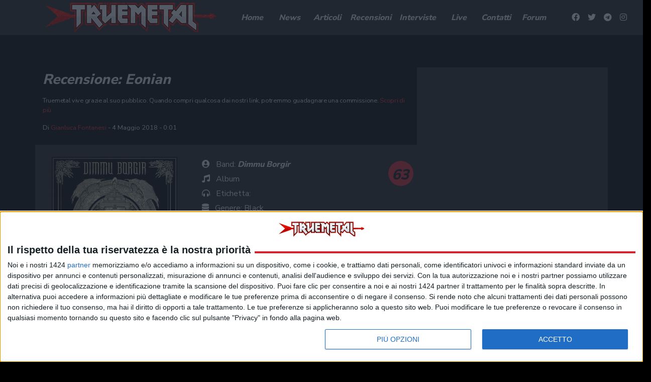

--- FILE ---
content_type: text/html; charset=UTF-8
request_url: https://www.truemetal.it/recensioni/eonian
body_size: 25415
content:
<!doctype html>
<html lang="it-IT">
<head>
	<meta charset="UTF-8">
	<meta name="viewport" content="width=device-width, initial-scale=1, shrink-to-fit=no">
	<link rel="profile" href="https://gmpg.org/xfn/11">

    <!--link rel="preload" href="https://www.truemetal.it/wp-content/themes/truemetal/assets/node_modules/slick-carousel/slick/fonts/slick.woff" as="font" type="font/woff" crossorigin="anonymous"-->

	<link rel="preload" href="https://www.truemetal.it/wp-content/themes/truemetal/assets/img/preloader.svg" as="image" type="image/svg+xml">

    <link rel="apple-touch-icon" sizes="180x180" href="https://www.truemetal.it/wp-content/themes/truemetal/assets/img/favicons/apple-touch-icon.png">
    <link rel="icon" type="image/png" sizes="32x32" href="https://www.truemetal.it/wp-content/themes/truemetal/assets/img/favicons/favicon-32x32.png">
    <link rel="icon" type="image/png" sizes="16x16" href="https://www.truemetal.it/wp-content/themes/truemetal/assets/img/favicons/favicon-16x16.png">
    <link rel="manifest" href="https://www.truemetal.it/wp-content/themes/truemetal/assets/img/favicons/site.webmanifest">
    <link rel="mask-icon" href="https://www.truemetal.it/wp-content/themes/truemetal/assets/img/favicons/safari-pinned-tab.svg" color="#000000">
    <meta name="msapplication-TileColor" content="#000000">
    <meta name="theme-color" content="#000000">


	<meta name='robots' content='index, follow, max-image-preview:large, max-snippet:-1, max-video-preview:-1' />

	<!-- This site is optimized with the Yoast SEO plugin v26.7 - https://yoast.com/wordpress/plugins/seo/ -->
	<title>Recensione Dimmu Borgir Eonian - truemetal.it</title>
	<meta name="description" content="Il buon Jens Bogren per gestire e tenere sott&#8217;occhio la mole di tracce orchestrali di Eonian di certo ha dovuto comprare un grandangolo, e qui" />
	<link rel="canonical" href="https://www.truemetal.it/recensioni/eonian" />
	<meta property="og:locale" content="it_IT" />
	<meta property="og:type" content="article" />
	<meta property="og:title" content="Recensione Eonian - truemetal.it" />
	<meta property="og:description" content="Il buon Jens Bogren per gestire e tenere sott&#8217;occhio la mole di tracce orchestrali di Eonian di certo ha dovuto comprare un grandangolo, e qui" />
	<meta property="og:url" content="https://www.truemetal.it/recensioni/eonian" />
	<meta property="og:site_name" content="True Metal" />
	<meta property="article:publisher" content="https://www.facebook.com/truemetal.it/" />
	<meta property="article:modified_time" content="2020-01-07T12:10:03+00:00" />
	<meta property="og:image" content="https://www.truemetal.it/wp-content/uploads/2020/01/tm-rossoargento-1-e1580736214658.png" />
	<meta property="og:image:width" content="363" />
	<meta property="og:image:height" content="60" />
	<meta property="og:image:type" content="image/png" />
	<meta name="twitter:card" content="summary_large_image" />
	<meta name="twitter:site" content="@truemetalonline" />
	<meta name="twitter:label1" content="Tempo di lettura stimato" />
	<meta name="twitter:data1" content="4 minuti" />
	<script type="application/ld+json" class="yoast-schema-graph">{"@context":"https://schema.org","@graph":[{"@type":"WebPage","@id":"https://www.truemetal.it/recensioni/eonian","url":"https://www.truemetal.it/recensioni/eonian","name":"Recensione Eonian - truemetal.it","isPartOf":{"@id":"https://www.truemetal.it/#website"},"datePublished":"2018-05-04T00:01:01+00:00","dateModified":"2020-01-07T12:10:03+00:00","description":"Il buon Jens Bogren per gestire e tenere sott&#8217;occhio la mole di tracce orchestrali di Eonian di certo ha dovuto comprare un grandangolo, e qui","breadcrumb":{"@id":"https://www.truemetal.it/recensioni/eonian#breadcrumb"},"inLanguage":"it-IT","potentialAction":[{"@type":"ReadAction","target":["https://www.truemetal.it/recensioni/eonian"]}]},{"@type":"BreadcrumbList","@id":"https://www.truemetal.it/recensioni/eonian#breadcrumb","itemListElement":[{"@type":"ListItem","position":1,"name":"Home","item":"https://www.truemetal.it/"},{"@type":"ListItem","position":2,"name":"Recensioni","item":"https://www.truemetal.it/recensioni"},{"@type":"ListItem","position":3,"name":"Eonian"}]},{"@type":"WebSite","@id":"https://www.truemetal.it/#website","url":"https://www.truemetal.it/","name":"True Metal","description":"The Heavy Metal Online","potentialAction":[{"@type":"SearchAction","target":{"@type":"EntryPoint","urlTemplate":"https://www.truemetal.it/?s={search_term_string}"},"query-input":{"@type":"PropertyValueSpecification","valueRequired":true,"valueName":"search_term_string"}}],"inLanguage":"it-IT"}]}</script>
	<!-- / Yoast SEO plugin. -->


<link rel='dns-prefetch' href='//fonts.googleapis.com' />
<link rel='dns-prefetch' href='//cdnjs.cloudflare.com' />
<link rel="alternate" type="application/rss+xml" title="True Metal &raquo; Feed" href="https://www.truemetal.it/feed" />
<link rel="alternate" type="application/rss+xml" title="True Metal &raquo; Feed dei commenti" href="https://www.truemetal.it/comments/feed" />
<link rel="alternate" type="application/rss+xml" title="True Metal &raquo; Eonian Feed dei commenti" href="https://www.truemetal.it/recensioni/eonian/feed" />
<link rel="alternate" title="oEmbed (JSON)" type="application/json+oembed" href="https://www.truemetal.it/wp-json/oembed/1.0/embed?url=https%3A%2F%2Fwww.truemetal.it%2Frecensioni%2Feonian" />
<link rel="alternate" title="oEmbed (XML)" type="text/xml+oembed" href="https://www.truemetal.it/wp-json/oembed/1.0/embed?url=https%3A%2F%2Fwww.truemetal.it%2Frecensioni%2Feonian&#038;format=xml" />
		<!-- This site uses the Google Analytics by ExactMetrics plugin v8.6.1 - Using Analytics tracking - https://www.exactmetrics.com/ -->
		<!-- Note: ExactMetrics is not currently configured on this site. The site owner needs to authenticate with Google Analytics in the ExactMetrics settings panel. -->
					<!-- No tracking code set -->
				<!-- / Google Analytics by ExactMetrics -->
		<style id='wp-img-auto-sizes-contain-inline-css' type='text/css'>
img:is([sizes=auto i],[sizes^="auto," i]){contain-intrinsic-size:3000px 1500px}
/*# sourceURL=wp-img-auto-sizes-contain-inline-css */
</style>
<style id='wp-block-library-inline-css' type='text/css'>
:root{--wp-block-synced-color:#7a00df;--wp-block-synced-color--rgb:122,0,223;--wp-bound-block-color:var(--wp-block-synced-color);--wp-editor-canvas-background:#ddd;--wp-admin-theme-color:#007cba;--wp-admin-theme-color--rgb:0,124,186;--wp-admin-theme-color-darker-10:#006ba1;--wp-admin-theme-color-darker-10--rgb:0,107,160.5;--wp-admin-theme-color-darker-20:#005a87;--wp-admin-theme-color-darker-20--rgb:0,90,135;--wp-admin-border-width-focus:2px}@media (min-resolution:192dpi){:root{--wp-admin-border-width-focus:1.5px}}.wp-element-button{cursor:pointer}:root .has-very-light-gray-background-color{background-color:#eee}:root .has-very-dark-gray-background-color{background-color:#313131}:root .has-very-light-gray-color{color:#eee}:root .has-very-dark-gray-color{color:#313131}:root .has-vivid-green-cyan-to-vivid-cyan-blue-gradient-background{background:linear-gradient(135deg,#00d084,#0693e3)}:root .has-purple-crush-gradient-background{background:linear-gradient(135deg,#34e2e4,#4721fb 50%,#ab1dfe)}:root .has-hazy-dawn-gradient-background{background:linear-gradient(135deg,#faaca8,#dad0ec)}:root .has-subdued-olive-gradient-background{background:linear-gradient(135deg,#fafae1,#67a671)}:root .has-atomic-cream-gradient-background{background:linear-gradient(135deg,#fdd79a,#004a59)}:root .has-nightshade-gradient-background{background:linear-gradient(135deg,#330968,#31cdcf)}:root .has-midnight-gradient-background{background:linear-gradient(135deg,#020381,#2874fc)}:root{--wp--preset--font-size--normal:16px;--wp--preset--font-size--huge:42px}.has-regular-font-size{font-size:1em}.has-larger-font-size{font-size:2.625em}.has-normal-font-size{font-size:var(--wp--preset--font-size--normal)}.has-huge-font-size{font-size:var(--wp--preset--font-size--huge)}.has-text-align-center{text-align:center}.has-text-align-left{text-align:left}.has-text-align-right{text-align:right}.has-fit-text{white-space:nowrap!important}#end-resizable-editor-section{display:none}.aligncenter{clear:both}.items-justified-left{justify-content:flex-start}.items-justified-center{justify-content:center}.items-justified-right{justify-content:flex-end}.items-justified-space-between{justify-content:space-between}.screen-reader-text{border:0;clip-path:inset(50%);height:1px;margin:-1px;overflow:hidden;padding:0;position:absolute;width:1px;word-wrap:normal!important}.screen-reader-text:focus{background-color:#ddd;clip-path:none;color:#444;display:block;font-size:1em;height:auto;left:5px;line-height:normal;padding:15px 23px 14px;text-decoration:none;top:5px;width:auto;z-index:100000}html :where(.has-border-color){border-style:solid}html :where([style*=border-top-color]){border-top-style:solid}html :where([style*=border-right-color]){border-right-style:solid}html :where([style*=border-bottom-color]){border-bottom-style:solid}html :where([style*=border-left-color]){border-left-style:solid}html :where([style*=border-width]){border-style:solid}html :where([style*=border-top-width]){border-top-style:solid}html :where([style*=border-right-width]){border-right-style:solid}html :where([style*=border-bottom-width]){border-bottom-style:solid}html :where([style*=border-left-width]){border-left-style:solid}html :where(img[class*=wp-image-]){height:auto;max-width:100%}:where(figure){margin:0 0 1em}html :where(.is-position-sticky){--wp-admin--admin-bar--position-offset:var(--wp-admin--admin-bar--height,0px)}@media screen and (max-width:600px){html :where(.is-position-sticky){--wp-admin--admin-bar--position-offset:0px}}

/*# sourceURL=wp-block-library-inline-css */
</style><style id='global-styles-inline-css' type='text/css'>
:root{--wp--preset--aspect-ratio--square: 1;--wp--preset--aspect-ratio--4-3: 4/3;--wp--preset--aspect-ratio--3-4: 3/4;--wp--preset--aspect-ratio--3-2: 3/2;--wp--preset--aspect-ratio--2-3: 2/3;--wp--preset--aspect-ratio--16-9: 16/9;--wp--preset--aspect-ratio--9-16: 9/16;--wp--preset--color--black: #000000;--wp--preset--color--cyan-bluish-gray: #abb8c3;--wp--preset--color--white: #ffffff;--wp--preset--color--pale-pink: #f78da7;--wp--preset--color--vivid-red: #cf2e2e;--wp--preset--color--luminous-vivid-orange: #ff6900;--wp--preset--color--luminous-vivid-amber: #fcb900;--wp--preset--color--light-green-cyan: #7bdcb5;--wp--preset--color--vivid-green-cyan: #00d084;--wp--preset--color--pale-cyan-blue: #8ed1fc;--wp--preset--color--vivid-cyan-blue: #0693e3;--wp--preset--color--vivid-purple: #9b51e0;--wp--preset--gradient--vivid-cyan-blue-to-vivid-purple: linear-gradient(135deg,rgb(6,147,227) 0%,rgb(155,81,224) 100%);--wp--preset--gradient--light-green-cyan-to-vivid-green-cyan: linear-gradient(135deg,rgb(122,220,180) 0%,rgb(0,208,130) 100%);--wp--preset--gradient--luminous-vivid-amber-to-luminous-vivid-orange: linear-gradient(135deg,rgb(252,185,0) 0%,rgb(255,105,0) 100%);--wp--preset--gradient--luminous-vivid-orange-to-vivid-red: linear-gradient(135deg,rgb(255,105,0) 0%,rgb(207,46,46) 100%);--wp--preset--gradient--very-light-gray-to-cyan-bluish-gray: linear-gradient(135deg,rgb(238,238,238) 0%,rgb(169,184,195) 100%);--wp--preset--gradient--cool-to-warm-spectrum: linear-gradient(135deg,rgb(74,234,220) 0%,rgb(151,120,209) 20%,rgb(207,42,186) 40%,rgb(238,44,130) 60%,rgb(251,105,98) 80%,rgb(254,248,76) 100%);--wp--preset--gradient--blush-light-purple: linear-gradient(135deg,rgb(255,206,236) 0%,rgb(152,150,240) 100%);--wp--preset--gradient--blush-bordeaux: linear-gradient(135deg,rgb(254,205,165) 0%,rgb(254,45,45) 50%,rgb(107,0,62) 100%);--wp--preset--gradient--luminous-dusk: linear-gradient(135deg,rgb(255,203,112) 0%,rgb(199,81,192) 50%,rgb(65,88,208) 100%);--wp--preset--gradient--pale-ocean: linear-gradient(135deg,rgb(255,245,203) 0%,rgb(182,227,212) 50%,rgb(51,167,181) 100%);--wp--preset--gradient--electric-grass: linear-gradient(135deg,rgb(202,248,128) 0%,rgb(113,206,126) 100%);--wp--preset--gradient--midnight: linear-gradient(135deg,rgb(2,3,129) 0%,rgb(40,116,252) 100%);--wp--preset--font-size--small: 13px;--wp--preset--font-size--medium: 20px;--wp--preset--font-size--large: 36px;--wp--preset--font-size--x-large: 42px;--wp--preset--spacing--20: 0.44rem;--wp--preset--spacing--30: 0.67rem;--wp--preset--spacing--40: 1rem;--wp--preset--spacing--50: 1.5rem;--wp--preset--spacing--60: 2.25rem;--wp--preset--spacing--70: 3.38rem;--wp--preset--spacing--80: 5.06rem;--wp--preset--shadow--natural: 6px 6px 9px rgba(0, 0, 0, 0.2);--wp--preset--shadow--deep: 12px 12px 50px rgba(0, 0, 0, 0.4);--wp--preset--shadow--sharp: 6px 6px 0px rgba(0, 0, 0, 0.2);--wp--preset--shadow--outlined: 6px 6px 0px -3px rgb(255, 255, 255), 6px 6px rgb(0, 0, 0);--wp--preset--shadow--crisp: 6px 6px 0px rgb(0, 0, 0);}:where(.is-layout-flex){gap: 0.5em;}:where(.is-layout-grid){gap: 0.5em;}body .is-layout-flex{display: flex;}.is-layout-flex{flex-wrap: wrap;align-items: center;}.is-layout-flex > :is(*, div){margin: 0;}body .is-layout-grid{display: grid;}.is-layout-grid > :is(*, div){margin: 0;}:where(.wp-block-columns.is-layout-flex){gap: 2em;}:where(.wp-block-columns.is-layout-grid){gap: 2em;}:where(.wp-block-post-template.is-layout-flex){gap: 1.25em;}:where(.wp-block-post-template.is-layout-grid){gap: 1.25em;}.has-black-color{color: var(--wp--preset--color--black) !important;}.has-cyan-bluish-gray-color{color: var(--wp--preset--color--cyan-bluish-gray) !important;}.has-white-color{color: var(--wp--preset--color--white) !important;}.has-pale-pink-color{color: var(--wp--preset--color--pale-pink) !important;}.has-vivid-red-color{color: var(--wp--preset--color--vivid-red) !important;}.has-luminous-vivid-orange-color{color: var(--wp--preset--color--luminous-vivid-orange) !important;}.has-luminous-vivid-amber-color{color: var(--wp--preset--color--luminous-vivid-amber) !important;}.has-light-green-cyan-color{color: var(--wp--preset--color--light-green-cyan) !important;}.has-vivid-green-cyan-color{color: var(--wp--preset--color--vivid-green-cyan) !important;}.has-pale-cyan-blue-color{color: var(--wp--preset--color--pale-cyan-blue) !important;}.has-vivid-cyan-blue-color{color: var(--wp--preset--color--vivid-cyan-blue) !important;}.has-vivid-purple-color{color: var(--wp--preset--color--vivid-purple) !important;}.has-black-background-color{background-color: var(--wp--preset--color--black) !important;}.has-cyan-bluish-gray-background-color{background-color: var(--wp--preset--color--cyan-bluish-gray) !important;}.has-white-background-color{background-color: var(--wp--preset--color--white) !important;}.has-pale-pink-background-color{background-color: var(--wp--preset--color--pale-pink) !important;}.has-vivid-red-background-color{background-color: var(--wp--preset--color--vivid-red) !important;}.has-luminous-vivid-orange-background-color{background-color: var(--wp--preset--color--luminous-vivid-orange) !important;}.has-luminous-vivid-amber-background-color{background-color: var(--wp--preset--color--luminous-vivid-amber) !important;}.has-light-green-cyan-background-color{background-color: var(--wp--preset--color--light-green-cyan) !important;}.has-vivid-green-cyan-background-color{background-color: var(--wp--preset--color--vivid-green-cyan) !important;}.has-pale-cyan-blue-background-color{background-color: var(--wp--preset--color--pale-cyan-blue) !important;}.has-vivid-cyan-blue-background-color{background-color: var(--wp--preset--color--vivid-cyan-blue) !important;}.has-vivid-purple-background-color{background-color: var(--wp--preset--color--vivid-purple) !important;}.has-black-border-color{border-color: var(--wp--preset--color--black) !important;}.has-cyan-bluish-gray-border-color{border-color: var(--wp--preset--color--cyan-bluish-gray) !important;}.has-white-border-color{border-color: var(--wp--preset--color--white) !important;}.has-pale-pink-border-color{border-color: var(--wp--preset--color--pale-pink) !important;}.has-vivid-red-border-color{border-color: var(--wp--preset--color--vivid-red) !important;}.has-luminous-vivid-orange-border-color{border-color: var(--wp--preset--color--luminous-vivid-orange) !important;}.has-luminous-vivid-amber-border-color{border-color: var(--wp--preset--color--luminous-vivid-amber) !important;}.has-light-green-cyan-border-color{border-color: var(--wp--preset--color--light-green-cyan) !important;}.has-vivid-green-cyan-border-color{border-color: var(--wp--preset--color--vivid-green-cyan) !important;}.has-pale-cyan-blue-border-color{border-color: var(--wp--preset--color--pale-cyan-blue) !important;}.has-vivid-cyan-blue-border-color{border-color: var(--wp--preset--color--vivid-cyan-blue) !important;}.has-vivid-purple-border-color{border-color: var(--wp--preset--color--vivid-purple) !important;}.has-vivid-cyan-blue-to-vivid-purple-gradient-background{background: var(--wp--preset--gradient--vivid-cyan-blue-to-vivid-purple) !important;}.has-light-green-cyan-to-vivid-green-cyan-gradient-background{background: var(--wp--preset--gradient--light-green-cyan-to-vivid-green-cyan) !important;}.has-luminous-vivid-amber-to-luminous-vivid-orange-gradient-background{background: var(--wp--preset--gradient--luminous-vivid-amber-to-luminous-vivid-orange) !important;}.has-luminous-vivid-orange-to-vivid-red-gradient-background{background: var(--wp--preset--gradient--luminous-vivid-orange-to-vivid-red) !important;}.has-very-light-gray-to-cyan-bluish-gray-gradient-background{background: var(--wp--preset--gradient--very-light-gray-to-cyan-bluish-gray) !important;}.has-cool-to-warm-spectrum-gradient-background{background: var(--wp--preset--gradient--cool-to-warm-spectrum) !important;}.has-blush-light-purple-gradient-background{background: var(--wp--preset--gradient--blush-light-purple) !important;}.has-blush-bordeaux-gradient-background{background: var(--wp--preset--gradient--blush-bordeaux) !important;}.has-luminous-dusk-gradient-background{background: var(--wp--preset--gradient--luminous-dusk) !important;}.has-pale-ocean-gradient-background{background: var(--wp--preset--gradient--pale-ocean) !important;}.has-electric-grass-gradient-background{background: var(--wp--preset--gradient--electric-grass) !important;}.has-midnight-gradient-background{background: var(--wp--preset--gradient--midnight) !important;}.has-small-font-size{font-size: var(--wp--preset--font-size--small) !important;}.has-medium-font-size{font-size: var(--wp--preset--font-size--medium) !important;}.has-large-font-size{font-size: var(--wp--preset--font-size--large) !important;}.has-x-large-font-size{font-size: var(--wp--preset--font-size--x-large) !important;}
/*# sourceURL=global-styles-inline-css */
</style>

<style id='classic-theme-styles-inline-css' type='text/css'>
/*! This file is auto-generated */
.wp-block-button__link{color:#fff;background-color:#32373c;border-radius:9999px;box-shadow:none;text-decoration:none;padding:calc(.667em + 2px) calc(1.333em + 2px);font-size:1.125em}.wp-block-file__button{background:#32373c;color:#fff;text-decoration:none}
/*# sourceURL=/wp-includes/css/classic-themes.min.css */
</style>
<link rel='stylesheet' id='css-reset-css' href='https://www.truemetal.it/wp-content/themes/truemetal/assets/css/reset.css?ver=6.9' type='text/css' media='all' />
<link rel='stylesheet' id='bootstrap-css' href='https://www.truemetal.it/wp-content/themes/truemetal/assets/node_modules/bootstrap/dist/css/bootstrap.min.css?ver=6.9' type='text/css' media='all' />
<link rel='stylesheet' id='google-fonts-css' href='https://fonts.googleapis.com/css?family=Nunito+Sans%3A400%2C800&#038;display=swap&#038;ver=6.9' type='text/css' media='all' />
<link rel='stylesheet' id='leaflet-style-css' href='https://www.truemetal.it/wp-content/themes/truemetal/assets/node_modules/leaflet/dist/leaflet.css?ver=6.9' type='text/css' media='all' />
<link rel='stylesheet' id='mmenu-css' href='https://www.truemetal.it/wp-content/themes/truemetal/assets/node_modules/mmenu-js/dist/mmenu.css' type='text/css' media='all' />
<link rel='stylesheet' id='mburger-css' href='https://www.truemetal.it/wp-content/themes/truemetal/assets/node_modules/mburger-css/dist/mburger.css' type='text/css' media='all' />
<link rel='stylesheet' id='lightgallery-css' href='https://www.truemetal.it/wp-content/themes/truemetal/assets/node_modules/lightgallery/dist/css/lightgallery.min.css?ver=6.9' type='text/css' media='all' />
<link rel='stylesheet' id='select2-style-css' href='https://www.truemetal.it/wp-content/themes/truemetal/assets/node_modules/select2/dist/css/select2.min.css?ver=6.9' type='text/css' media='all' />
<link rel='stylesheet' id='font-awesome-css' href='https://cdnjs.cloudflare.com/ajax/libs/font-awesome/5.11.2/css/all.min.css?ver=6.9' type='text/css' media='all' />
<link rel='stylesheet' id='slick-css' href='https://www.truemetal.it/wp-content/themes/truemetal/assets/node_modules/slick-carousel/slick/slick.css?ver=6.9' type='text/css' media='all' />
<link rel='stylesheet' id='slick-theme-css' href='https://www.truemetal.it/wp-content/themes/truemetal/assets/node_modules/slick-carousel/slick/slick-theme.css?ver=6.9' type='text/css' media='all' />
<link rel='stylesheet' id='main-style-css' href='https://www.truemetal.it/wp-content/themes/truemetal/style.css?ver=1648651544' type='text/css' media='all' />
<link rel='stylesheet' id='extra-style-css' href='https://www.truemetal.it/wp-content/themes/truemetal/assets/css/extra.css?ver=1588578230' type='text/css' media='all' />
<script type="text/javascript" src="https://www.truemetal.it/wp-content/plugins/stop-user-enumeration/frontend/js/frontend.js?ver=1.7" id="stop-user-enumeration-js" defer="defer" data-wp-strategy="defer"></script>
<script type="text/javascript" src="https://www.truemetal.it/wp-includes/js/jquery/jquery.min.js?ver=3.7.1" id="jquery-core-js"></script>
<script type="text/javascript" src="https://www.truemetal.it/wp-includes/js/jquery/jquery-migrate.min.js?ver=3.4.1" id="jquery-migrate-js"></script>
<link rel="https://api.w.org/" href="https://www.truemetal.it/wp-json/" /><link rel="alternate" title="JSON" type="application/json" href="https://www.truemetal.it/wp-json/wp/v2/recensione/430896" /><link rel="EditURI" type="application/rsd+xml" title="RSD" href="https://www.truemetal.it/xmlrpc.php?rsd" />
<meta name="generator" content="WordPress 6.9" />
<link rel='shortlink' href='https://www.truemetal.it/?p=430896' />
<!-- edinet_head_tags --><style type="text/css" id="custom-background-css">
body.custom-background { background-color: #000000; }
</style>
	
	<!--link rel="stylesheet" href="https://www.truemetal.it/wp-content/themes/truemetal/modifiche.css" /-->

	<style>


		body.scrolling.admin-bar .header_wrapper {

			top:32px;
		}


	</style>

	            <script type="application/ld+json">
            {
                  "@context": "http://schema.org/",
                  "@type": "Review",
                  "reviewBody": "Il buon Jens Bogren per gestire e tenere sott&#8217;occhio la mole di tracce orchestrali di Eonian di certo ha dovuto comprare un grandangolo, e qui potremmo anche finire. Tagliando per&#242; subito la testa al toro, l&#8217;ultimo nato dei Dimmu Borgir, che arriva ben 8 anni dopo il discusso Abrahadabra, non &#232; affatto il capolavoro che tutti aspettavano e non ci va nemmeno vicino. Eonian &#232; un disco che, senza ombra di dubbio, si pu&#242; considerare come metal sinfonico sporcato di black metal ma che poco o nulla ha da spartire con ci&#242; che era la Norvegia che conta e col passato dei Dimmu Borgir stessi. Abbiamo per le mani un&#8217;opera tamarra, pompata, roboante e l&#8217;incontro tra il black metal e Hollywood partorisce un piccolo topolino che stordir&#224; molti ascoltatori e ne metter&#224; sicuramente ko tanti altri.

E&#8217; comunque doveroso ribadire lo stesso discorso fatto coi Satyricon: siamo davanti alla storia del genere, e pretendere gli anni &#8216;90 ancora una volta risulta un po&#8217; fuori luogo oltre che ingeneroso. A voi poi il giudizio sulla gestione dell&#8217;evoluzione o involuzione della band; un percorso per&#242; non &#232; per forza da buttare a prescindere solo perch&#233; mutevole. Detto questo, prima di approcciarvi a Eonian tenete ben presente quali sono i parametri cardine del black metal e del sound dei Dimmu Borgir e iniziate ad entrare nell&#8217;ottica che&#160; non troverete furia, oscurit&#224;, ghiaccio, atmosfere sulfuree e via dicendo. Non c&#8217;&#232; niente di tutto ci&#242; tranne in alcuni sporadici momenti e questo sar&#224; sicuramente il principale motivo di rammarico dei fan. Per avere un&#8217;analisi pi&#249; dettagliata sui brani vi rimandiamo al track by track che avevamo scritto qualche tempo fa in esclusiva, cliccare qui.

Le dieci composizioni di Eonian sono piuttosto varie, orecchiabili e con Shagrath che canta pochissimo; il grosso viene tutto lasciato in mano a una componente operistica che spesso va oltre l&#8217;invadenza e finisce per buttare alle ortiche molte buone idee. Avvalora questa tesi il fatto che ci siano quantit&#224; industriali di stacchi e molti momenti all&#8217;interno dei pezzi che sembrano attaccati un po&#8217; alla meno peggio. I Dimmu in certi frangenti sembrano prigionieri della loro stessa creazione e di una strada intrapresa che deve per forza essere presente ovunque anche se inserita a forza con un cric. Spesso anche le chitarre spariscono in favore dalla componente operistica e viene da pensare che il disco sia costruito su quest&#8217;ultima con del metal intorno piuttosto che dei cari e vecchi riff come si faceva una volta e gli orpelli a fare da contorno. I brani proposti cercano sempre la soluzione pi&#249; difficile e imprevedibile perdendo in naturalezza e non risultando sempre a fuoco, come ad esempio il secondo singolo, Council Of Wolves And Snakes. Buona l&#8217;idea del mantra tibetano ma la convivenza tra l&#8217;anima estrema e quella operistica sembra un po&#8217; Casa Vianello. Troppi sbalzi e troppi stacchi: accelera ai mille all&#8217;ora, rallenta modello bradipo, ponte alla vojemose bene angelico e l&#8217;assolaccio di Galder quando inizia a svegliarti si tronca! L&#8217;esempio ricorrer&#224; tantissime volte durante l&#8217;ascolto dell&#8217;opera, ci sentiamo per&#242; di considerare &#198;Theric come un gran bel brano, che dal vivo far&#224; sfracelli. Riff ignorante, ponte semi-progressivo adatto per l&#8217;uscita dalla giostra egizia di Gardaland introdotto da Shagrath come se stesse per esplodere il mondo ma che in realt&#224; si rivela un reboot della sigla di Quark, ritornello baudelairiano con cassa a 6400 di metronomo e vai di ignoranza ancora mentre nemmeno Alberto Angela riesce a trovarci una spiegazione razionale. Eppure funziona, come funziona Interdimensional Summit, tanto odiata quanto catchy e killer e funzionano tantissime altre cose ma a sprazzi. Segnaliamo anche Alpha Aeon Omega, col tema portante sanremese servito in blast beat che &#232; assolutamente illegale; peccato solo per la strofa inutile e i soliti 45 stacchi nei quali la parte black sembra l&#236; per caso a fare inutilmente da contrappeso a un brano che a tutti gli effetti &#232; allegro e solare!

L&#8217;anima estrema e quella operistico-sinfonica possono convivere molto bene nel metal, ci sono i risultati altissimi degli Epica, dei Nightwish, dei Therion e via dicendo a sostenere la cosa. I Dimmu per&#242; avranno ancora da lavorare se vorranno trovare la quadratura del cerchio in questa direzione; per poter offrire al pubblico qualcosa di serio e indimenticabile serve ben altro. Eonian &#232; un disco che verr&#224; quindi demolito dai puristi ma potr&#224; piacere agli amanti degli ascolti leggeri e poco impegnati; conquister&#224; sicuramente parecchi proseliti e dal vivo senza un&#8217;orchestra vera e propria a suonarlo sar&#224; tristissimo. Noi ci congediamo un po&#8217; con l&#8217;amaro in bocca e con in mano quello che forse &#232; il primo album black metal vegano della storia: un&#8217;opera totalmente senza sangue.&#160; &#160;

&#160;",
                  "itemReviewed": {
                    "@type": "MusicAlbum",

                    "byArtist": {
                        "@type": "MusicGroup",
                        "name": "Dimmu Borgir"
                      },
                    "genre": "Black",
                    "image": "",
                    "name": "Eonian"
                  },

                                    "reviewRating": {
                    "@type": "Rating",
                    "bestRating": "100",
                    "ratingValue": "63",
                    "worstRating": "0"

                  },
                                    "author": {
                  "@type": "Person",
                  "name": "Gianluca Fontanesi"
                    },
                  "datePublished": "2018-05-04T00:01:01+02:00",
                  "dateModified": "2020-01-07T12:10:03+01:00",
                  "publisher": {
                    "@type": "Organization",
                    "name": "Truemetal.it",
                    "logo": {
                        "@type": "ImageObject",
                      "url": "/wp-content/uploads/2020/02/trumetal-logo.png"
                        }
                    }
            }
            </script>


            	<script>

		var disqus_shortname = 'truemetalit';




	</script>
		
	<style>

		.publisher-anchor-color:link,
		.publisher-anchor-color:visited,
		.publisher-anchor-color:hover,
		.publisher-anchor-color:focus,
		.publisher-anchor-color:active {

			color:var(--red);

		}


	</style>

            <script src="https://polyfill.io/v2/polyfill.min.js?features=IntersectionObserver"></script>
    
    <!-- Google Tag Manager -->
    <script>(function(w,d,s,l,i){w[l]=w[l]||[];w[l].push({'gtm.start':
                new Date().getTime(),event:'gtm.js'});var f=d.getElementsByTagName(s)[0],
            j=d.createElement(s),dl=l!='dataLayer'?'&l='+l:'';j.async=true;j.src=
            'https://www.googletagmanager.com/gtm.js?id='+i+dl;f.parentNode.insertBefore(j,f);
        })(window,document,'script','dataLayer','GTM-KQ9CG98');</script>
    <!-- End Google Tag Manager -->




    <script>



        // global vars used in scripts

        var _themeUrl='https://www.truemetal.it/wp-content/themes/truemetal';


    </script>

    <!-- ADS:  -->

    




        <!-- Quantcast Choice. Consent Manager Tag v2.0 (for TCF 2.0) -->
    <script type="text/javascript" async=true>
        (function() {
            var host = window.location.hostname;
            var element = document.createElement('script');
            var firstScript = document.getElementsByTagName('script')[0];
            var url = 'https://cmp.inmobi.com'
                .concat('/choice/', 'E5MCtKfu38eQ3', '/', host, '/choice.js?tag_version=V2&cb=1234');
            var uspTries = 0;
            var uspTriesLimit = 3;
            element.async = true;
            element.type = 'text/javascript';
            element.src = url;

            firstScript.parentNode.insertBefore(element, firstScript);

            function makeStub() {
                var TCF_LOCATOR_NAME = '__tcfapiLocator';
                var queue = [];
                var win = window;
                var cmpFrame;

                function addFrame() {
                    var doc = win.document;
                    var otherCMP = !!(win.frames[TCF_LOCATOR_NAME]);

                    if (!otherCMP) {
                        if (doc.body) {
                            var iframe = doc.createElement('iframe');

                            iframe.style.cssText = 'display:none';
                            iframe.name = TCF_LOCATOR_NAME;
                            doc.body.appendChild(iframe);
                        } else {
                            setTimeout(addFrame, 5);
                        }
                    }
                    return !otherCMP;
                }

                function tcfAPIHandler() {
                    var gdprApplies;
                    var args = arguments;

                    if (!args.length) {
                        return queue;
                    } else if (args[0] === 'setGdprApplies') {
                        if (
                            args.length > 3 &&
                            args[2] === 2 &&
                            typeof args[3] === 'boolean'
                        ) {
                            gdprApplies = args[3];
                            if (typeof args[2] === 'function') {
                                args[2]('set', true);
                            }
                        }
                    } else if (args[0] === 'ping') {
                        var retr = {
                            gdprApplies: gdprApplies,
                            cmpLoaded: false,
                            cmpStatus: 'stub'
                        };

                        if (typeof args[2] === 'function') {
                            args[2](retr);
                        }
                    } else {
                        if(args[0] === 'init' && typeof args[3] === 'object') {
                            args[3] = Object.assign(args[3], { tag_version: 'V2' });
                        }
                        queue.push(args);
                    }
                }

                function postMessageEventHandler(event) {
                    var msgIsString = typeof event.data === 'string';
                    var json = {};

                    try {
                        if (msgIsString) {
                            json = JSON.parse(event.data);
                        } else {
                            json = event.data;
                        }
                    } catch (ignore) {}

                    var payload = json.__tcfapiCall;

                    if (payload) {
                        window.__tcfapi(
                            payload.command,
                            payload.version,
                            function(retValue, success) {
                                var returnMsg = {
                                    __tcfapiReturn: {
                                        returnValue: retValue,
                                        success: success,
                                        callId: payload.callId
                                    }
                                };
                                if (msgIsString) {
                                    returnMsg = JSON.stringify(returnMsg);
                                }
                                if (event && event.source && event.source.postMessage) {
                                    event.source.postMessage(returnMsg, '*');
                                }
                            },
                            payload.parameter
                        );
                    }
                }

                while (win) {
                    try {
                        if (win.frames[TCF_LOCATOR_NAME]) {
                            cmpFrame = win;
                            break;
                        }
                    } catch (ignore) {}

                    if (win === window.top) {
                        break;
                    }
                    win = win.parent;
                }
                if (!cmpFrame) {
                    addFrame();
                    win.__tcfapi = tcfAPIHandler;
                    win.addEventListener('message', postMessageEventHandler, false);
                }
            };

            makeStub();

            var uspStubFunction = function() {
                var arg = arguments;
                if (typeof window.__uspapi !== uspStubFunction) {
                    setTimeout(function() {
                        if (typeof window.__uspapi !== 'undefined') {
                            window.__uspapi.apply(window.__uspapi, arg);
                        }
                    }, 500);
                }
            };

            var checkIfUspIsReady = function() {
                uspTries++;
                if (window.__uspapi === uspStubFunction && uspTries < uspTriesLimit) {
                    console.warn('USP is not accessible');
                } else {
                    clearInterval(uspInterval);
                }
            };

            if (typeof window.__uspapi === 'undefined') {
                window.__uspapi = uspStubFunction;
                var uspInterval = setInterval(checkIfUspIsReady, 6000);
            }
        })();
    </script>
    <!-- End Quantcast Choice. Consent Manager Tag v2.0 (for TCF 2.0) -->
    <script>
        // register the addEventListener at the beginning of your page load
        // after the CMP JS as been loaded
        __tcfapi('addEventListener', 2, function(tcData, success) {
            if (success && tcData.gdprApplies) {
                if (tcData.eventStatus === 'tcloaded') {
                    // we have consent, get the tcData string and do the ad request
                    if (typeof googletag !== 'undefined') googletag.pubads().refresh(); // start Google request!!!!
                    console.log('Debug: tcloaded');
                } else if (tcData.eventStatus === 'useractioncomplete') {
                    // use just gave consent, get the tcdata string and do the ad
                    // ad request
                    if (typeof googletag !== 'undefined') googletag.pubads().refresh(); // start Google request!!!!
                    console.log('Debug: usercationcomplete');
                } else {
                    console.log('Debug: tcData.eventStatus: ', tcData.eventStatus);
                }
            }
        })
    </script>

    <script async src="https://securepubads.g.doubleclick.net/tag/js/gpt.js"></script>
    <script>
        window.googletag = window.googletag || {cmd: []};
        // controllo dsk o mob
        if(screen.availWidth >= 1200){
            googletag.cmd.push(function() {
                if(screen.availWidth >= 1600){
                    googletag.defineSlot('/21737146126/TRMT-GA-DSK-ALL--Sticky', [160, 600], 'div-gpt-ad-1601561202471-0').addService(googletag.pubads());
                }
                googletag.defineSlot('/21737146126/trmt-ga-dsk-all-billboard_atf', [[468, 60], [728, 90], 'fluid', [970, 90], [970, 250]], 'div-gpt-ad-1601451144709-0').addService(googletag.pubads());
                googletag.defineSlot('/21737146126/trmt-ga-dsk-all-box_atf', ['fluid', [300, 100], [300, 250], [234, 60], [200, 200], [250, 250], [300, 600]], 'div-gpt-ad-1601556020979-0').addService(googletag.pubads());
                googletag.defineSlot('/21737146126/trmt-ga-dsk-all-box_btf', [[300, 100], [300, 250], 'fluid', [250, 250], [234, 60], [200, 200]], 'div-gpt-ad-1601556093243-0').addService(googletag.pubads());
                googletag.pubads().enableSingleRequest();
                googletag.pubads().collapseEmptyDivs();
                googletag.pubads().setCentering(true);
                googletag.pubads().disableInitialLoad();
                googletag.enableServices();
            });
        } else {
            googletag.cmd.push(function() {
                googletag.defineSlot('/21737146126/trmt-ga-mob-all-topbox', [[300, 100], [300, 250], [234, 60], [200, 200], [320, 50], 'fluid', [250, 250]], 'div-gpt-ad-1601451063559-0').addService(googletag.pubads());
                googletag.defineSlot('/21737146126/trmt-ga-mob-all-box_btf', [[200, 200], 'fluid', [320, 50], [250, 250], [300, 250], [234, 60], [300, 100]], 'div-gpt-ad-1601556168553-0').addService(googletag.pubads());
                googletag.defineSlot('/21737146126/trmt-ga-mob-all-box_btf_a', [[300, 250], 'fluid', [250, 250], [320, 50], [200, 200], [234, 60], [300, 100]], 'div-gpt-ad-1601556218717-0').addService(googletag.pubads());
                googletag.defineSlot('/21737146126/TRMT-GA-MOB-ALL-Mini_Billboard', [[300, 100], [300, 50], [320, 100], 'fluid', [320, 50]], 'div-gpt-ad-1601561367656-0').addService(googletag.pubads());
                googletag.pubads().enableSingleRequest();
                googletag.pubads().collapseEmptyDivs();
                googletag.pubads().setCentering(true);
                googletag.pubads().disableInitialLoad();
                googletag.enableServices();
            });
        }

    </script>







    <style>
        body#MM_mcJS_HTML5_LIQUID_SKIN_TheBody {

            background-position: center 70px !important;

        }

        body#MM_mcJS_HTML5_LIQUID_SKIN_TheBody #NEW_EB_DIV {

            display:none !important;
        }

        body#MM_mcJS_HTML5_LIQUID_SKIN_TheBody .container.site_main_content
        {
            padding-top:90px;
        }

    </style>




</head>

<body class="wp-singular recensione-template-default single single-recensione postid-430896 custom-background wp-theme-truemetal lang-it single-post">
<!-- Google Tag Manager (noscript) -->
<noscript><iframe src="https://www.googletagmanager.com/ns.html?id=GTM-KQ9CG98"
                  height="0" width="0" style="display:none;visibility:hidden"></iframe></noscript>
<!-- End Google Tag Manager (noscript) -->
<!-- body ads sidebar -->
<!-- EDINET GOOGLE AD WIDGET google_ad.php -->

<!-- Mini Billboard mobile -->

    <div class="edinet_google_adv edinet_google_adv_mini-billboard-mobile" style="max-width: 320px; max-height: 100px;position:fixed;bottom:0;z-index:9999;">
    <!-- /21737146126/TRMT-GA-MOB-ALL-Mini_Billboard -->
    <div id="div-gpt-ad-1601561367656-0">
        <script>
            googletag.cmd.push(function() { googletag.display('div-gpt-ad-1601561367656-0'); });
        </script>
    </div>

</div>

<!-- FINE EDINET GOOGLE AD WIDGET -->
<!-- EDINET GOOGLE AD WIDGET google_ad.php -->

<!-- Desktop sticky -->

    <div class="edinet_google_adv edinet_google_adv_desktop-sticky" style="width: 160px; height: 600px; position: fixed; right: 0; z-index: 9999;">
    <!-- /21737146126/TRMT-GA-DSK-ALL--Sticky -->
    <div id="div-gpt-ad-1601561202471-0">
        <script>
            googletag.cmd.push(function() { googletag.display('div-gpt-ad-1601561202471-0'); });
        </script>
    </div>

</div>

<!-- FINE EDINET GOOGLE AD WIDGET -->
<!-- end body ads sidebar -->
<div id="page">
    <div id="fb-root"></div>
        <header class="navbar navbar-expand navbar-dark sticky-top mh-head">
            <div class="container">
                <div class="col-1 d-lg-none">
                    <span class="mh-btns-left">
                        <a href="#edinet_full_menu" class="fa fa-bars"></a>
				    </span>
                </div>
                <a class="navbar-brand col-7 col-md-8 col-lg-3 col-xl-4 mx-auto" href="/" title="Torna in Homepage">
                    <img title="True Metal" src="/wp-content/uploads/2020/02/trumetal-logo.png" />
                </a>
                <div class="d-none d-lg-block col-lg-7">
                    <!-- main menu -->
                    <nav id="edinet_site_menu" class="edinet_site_menu"><ul id="menu-main-menu" class="menu"><li id="menu-item-903053" class="menu-item menu-item-type-post_type menu-item-object-page menu-item-home menu-item-903053"><a href="https://www.truemetal.it/">Home</a></li>
<li id="menu-item-903052" class="menu-item menu-item-type-post_type menu-item-object-page current_page_parent menu-item-903052"><a href="https://www.truemetal.it/news-heavy-metal">News</a></li>
<li id="menu-item-1000396" class="menu-item menu-item-type-custom menu-item-object-custom menu-item-1000396"><a href="/articoli">Articoli</a></li>
<li id="menu-item-903055" class="menu-item menu-item-type-custom menu-item-object-custom menu-item-903055"><a href="/recensioni">Recensioni</a></li>
<li id="menu-item-1032291" class="menu-item menu-item-type-custom menu-item-object-custom menu-item-1032291"><a href="/tag/interviste">Interviste</a></li>
<li id="menu-item-1063408" class="menu-item menu-item-type-custom menu-item-object-custom menu-item-1063408"><a href="https://www.truemetal.it/live">Live</a></li>
<li id="menu-item-903059" class="menu-item menu-item-type-post_type menu-item-object-page menu-item-903059"><a href="https://www.truemetal.it/contatti">Contatti</a></li>
<li id="menu-item-1000418" class="menu-item menu-item-type-custom menu-item-object-custom menu-item-1000418"><a href="http://forum.truemetal.it">Forum</a></li>
</ul></nav>                </div>

                <nav id="edinet_full_menu" class="edinet_full_menu"><ul id="menu-main-menu-1" class="menu"><li class="menu-item menu-item-type-post_type menu-item-object-page menu-item-home menu-item-903053"><a href="https://www.truemetal.it/">Home</a></li>
<li class="menu-item menu-item-type-post_type menu-item-object-page current_page_parent menu-item-903052"><a href="https://www.truemetal.it/news-heavy-metal">News</a></li>
<li class="menu-item menu-item-type-custom menu-item-object-custom menu-item-1000396"><a href="/articoli">Articoli</a></li>
<li class="menu-item menu-item-type-custom menu-item-object-custom menu-item-903055"><a href="/recensioni">Recensioni</a></li>
<li class="menu-item menu-item-type-custom menu-item-object-custom menu-item-1032291"><a href="/tag/interviste">Interviste</a></li>
<li class="menu-item menu-item-type-custom menu-item-object-custom menu-item-1063408"><a href="https://www.truemetal.it/live">Live</a></li>
<li class="menu-item menu-item-type-post_type menu-item-object-page menu-item-903059"><a href="https://www.truemetal.it/contatti">Contatti</a></li>
<li class="menu-item menu-item-type-custom menu-item-object-custom menu-item-1000418"><a href="http://forum.truemetal.it">Forum</a></li>
</ul></nav>

                <div class="col-4 col-md-3 col-lg-2 col-xl-1 header_right">
                    <ul>
                        <li class="nav-item">
                            <a class="nav-link p-2" href="http://www.facebook.com/truemetal.it" target="_blank"><i class="fab fa-facebook"></i></a>
                        </li>
                        <li class="nav-item">
                            <a class="nav-link p-2" href="http://twitter.com/truemetalonline" target="_blank"><i class="fab fa-twitter"></i></a>
                        </li>

                        
                            <style>

                                @media all and (max-width: 592px) {

                                    .header_right ul {

                                        position: absolute;
                                        left: -52px;
                                        top: -45px;

                                    }

                                    header.navbar {

                                        margin-top: 40px;

                                    }

                                    .swiper-container-autoheight .swiper-slide {

                                        /*height: 196px;*/
                                        /*margin-bottom: 50px;*/

                                    }

                                }


                            </style>


                            <li class="nav-item">
                                <a class="nav-link p-2" href="https://t.me/truemetalit" target="_blank"><i class="fab fa-telegram"></i></a>
                            </li>
                            <li class="nav-item">
                                <a class="nav-link p-2" href="https://www.instagram.com/truemetal.it/" target="_blank"><i class="fab fa-instagram"></i></a>
                            </li>


<!--                        -->
                        <li>
                            <a class="search-icon -md-flex" data-toggle="collapse" href="#header_search_form" role="button" aria-expanded="false" aria-controls="header_search_form">
                                <i class="fas fa-search"></i>
                            </a>
                        </li>
                    </ul>

                </div>
                </div>
        </header>


	<div id="header_search_form" class="collapse">
		<div class="container">
			<div class="row">
				<div class="col-12 col-md-9">
					<form action="https://www.truemetal.it/">
						<div class="input-group py-3">
							<input type="text" value="" class="form-control" name="s" placeholder="Ricerca" aria-label="Ricerca" aria-describedby="button-addon2">
							<div class="input-group-append">
								<button class="btn btn-outline-secondary" type="submit" id="button-addon2"><i class="fas fa-search"></i></button>
							</div>
						</div>

					</form>
				</div>
				<div class="col-12 col-md-3">
					<a href="#" class="extended_search_link" id="extended_search_link">Ricerca avanzata</a>
				</div>
			</div>
		</div>

	</div>

    <!-- skin good move -->
    <!--<script>
        rp_account   = '17320';
        rp_site      = '184052';
        rp_zonesize  = '902038-68';
        rp_adtype    = 'js';
        rp_smartfile = '[SMART FILE URL]';
    </script>
    <script id="skingoodmove" type="text/javascript" src="https://ads.rubiconproject.com/ad/17320.js"></script>
-->

    <!-- fine skin good move -->
    <!--<script>

        if(window.matchMedia("(max-width:576px)").matches) {

            var script = document.createElement('script');
            script.type='text/javascript';
            script.src = 'https://sac.ayads.co/sublime/27547';

            var before_script = document.getElementById("skingoodmove");
            edi_insertAfter(before_script, script);
            console.log("inserting sublime");
        }

        function edi_insertAfter(referenceNode, newNode) {
            referenceNode.parentNode.insertBefore(newNode, referenceNode.nextSibling);
        }


    </script>
-->



    <div class="container site_main_content">

        <!-- EDINET GOOGLE AD WIDGET google_ad.php -->

<!-- BILLBOARD ATF -->

    <div class="edinet_google_adv edinet_google_adv_billboard-atf" >
    <!-- /21737146126/trmt-ga-dsk-all-billboard_atf -->
    <div id="div-gpt-ad-1601451144709-0">
        <script>
            googletag.cmd.push(function() { googletag.display('div-gpt-ad-1601451144709-0'); });
        </script>
    </div>

</div>

<!-- FINE EDINET GOOGLE AD WIDGET -->
<!-- EDINET GOOGLE AD WIDGET google_ad.php -->

<!-- MOB TOPBOX -->

    <div class="edinet_google_adv edinet_google_adv_mob-topbox" >
    <!-- /21737146126/trmt-ga-mob-all-topbox -->
    <div id="div-gpt-ad-1601451063559-0">
        <script>
            googletag.cmd.push(function() { googletag.display('div-gpt-ad-1601451063559-0'); });
        </script>
    </div>

</div>

<!-- FINE EDINET GOOGLE AD WIDGET -->

        <div class="site_main_content_inner">




    <div id="infinite_single_container">
        <!-- body single -->
<div class="container">
    <div class="row">
        <div class="col-12 col-lg-8">
            <div class="body-single" id="body-single-430896" >
            <main>
                <article>
                    <h1 data-url="https://www.truemetal.it/recensioni/eonian" data-title="Eonian">Recensione: Eonian</h1>
                    <aside>
                        <p class="article_disclaimer">Truemetal vive grazie al suo pubblico. Quando compri qualcosa dai nostri link, potremmo guadagnare una commissione. <a href="/privacy-policy">Scopri di più</a></p>
                    </aside>
                    <div class="meta">
                        <span class="author">Di <a href="https://www.truemetal.it/author/gianluca-fontanesi">Gianluca Fontanesi</a></span> - <span class="date">4 Maggio 2018 - 0:01</span>
                    </div>
                    <div class="row recensioni-spec my-4">
                        <div class="col-12 col-md-5 my-4">
                            <div class="truemetal_picture recensione_pic_page">
                                <!-- has post thumbnail is:  post id is 815889--><!-- truemetal_lazy_thumbnail compatibilità --><!-- Array
(
    [alb_data_uscita] => Array
        (
            [0] => 2018
        )

    [alb_nazione] => Array
        (
            [0] => NO
        )

    [alb_tracklist] => Array
        (
            [0] => 1. The Unveiling 
2. Interdimensional Summit 
3. ÆTheric 
4. Council of Wolves and Snakes 
5. The Empyrean Phoenix 
6. Lightbringer 
7. I Am Sovereign 
8. Archaic Correspondence 
9. Alpha Aeon Omega
10. Rite of Passage
        )

    [alb_formazione] => Array
        (
            [0] => Shagrath: Voce
Silenoz: Chitarra
Galder: Chitarra
        )

    [alb_spotify] => Array
        (
            [0] => <iframe src="https://open.spotify.com/embed/album/0GYTO5zMXZe1mJSnkh5ORt" width="300" height="380" frameborder="0" allowtransparency="true"></iframe>
        )

    [_old_featured_url] => Array
        (
            [0] => /data/thumbs/2/1/1/9/95c8309e92a24a0c537e6303e003f1e28.jpg
        )

)
--><picture class="truemetal_single_picture" ><source media="(min-width: 1200px)" data-srcset="/data/thumbs/2/1/1/9/95c8309e92a24a0c537e6303e003f1e28.jpg"><source media="(min-width: 992px)" data-srcset="/data/thumbs/2/1/1/9/95c8309e92a24a0c537e6303e003f1e28.jpg"><source media="(min-width: 768px)" data-srcset="/data/thumbs/2/1/1/9/95c8309e92a24a0c537e6303e003f1e28.jpg"><source media="(min-width: 576px)" data-srcset="/data/thumbs/2/1/1/9/95c8309e92a24a0c537e6303e003f1e28.jpg"><source media="(min-width: 0)" data-srcset="/data/thumbs/2/1/1/9/95c8309e92a24a0c537e6303e003f1e28.jpg"><img class="lazy" data-src="/data/thumbs/2/1/1/9/95c8309e92a24a0c537e6303e003f1e28.jpg" src="https://www.truemetal.it/wp-content/themes/truemetal/assets/img/preloader.svg" alt="Eonian"/></picture>
                            </div>
                            <div class="addthis_inline_share_toolbox_nl1l"></div>
                            <!-- img class="img-fluid d-block mx-auto" src="http://www.truemetal.it/data/thumbs/4/5/4/8/4bab46eb0949bf3c668fce4b108299ea8.jpg" -->

                        </div>
                                                    <div class="col-10 col-md-6 mb-4 mt-md-4">
                                <div class="band">

                                    <i class="fas fa-user-circle"></i> Band: <a href="https://www.truemetal.it/band/dimmu-borgir">Dimmu Borgir</a>
                                </div>
                                <div class="type">
                                                                            <i class="fas fa-music"></i> <a href="https://www.truemetal.it/tipo-album/album">Album</a>
                                                                    </div>
                                <div class="label">
                                    <i class="fas fa-headphones-alt"></i> Etichetta:

                                    
                                </div>
                                      <div class="genre">
            <i class="fas fa-database"></i> Genere:

                
                        <a href="https://www.truemetal.it/genere/black">Black</a>&nbsp;
                    </div>
                                <div class="year">
                                    <i class="fas fa-calendar"></i> Anno:

                                                                            2018                                                                    </div>

                                <div class="state">
                                    <i class="fas fa-globe"></i> Nazione:

                                                                            <img src="https://www.truemetal.it/wp-content/themes/truemetal/assets/node_modules/svg-country-flags/png100px/no.png">
                                    
                                </div>
                                <a href="https://www.truemetal.it/album/eonian" class="btn btn-outline-danger mt-4">Scopri tutti i dettagli dell'album</a>
                            </div>
                                                            <div class="col-2 col-md-1">
                                 <div class="rate"><span>63</span></div>
                                </div>
                                                                        </div>

                    <!-- img class="img-fluid my-4" src="http://www.truemetal.it/data/thumbs/4/3/0/0/7d03d2b049afede2f9f113be22c67edbb.jpg" -->

                                        <p><html><body></p>
<p>Il buon <strong>Jens Bogren</strong> per gestire e tenere sott’occhio la mole di tracce orchestrali di <strong>Eonian</strong> di certo ha dovuto comprare un grandangolo, e qui potremmo anche finire. Tagliando però subito la testa al toro, l’ultimo nato dei<strong> Dimmu Borgir</strong>, che arriva ben 8 anni dopo il discusso <strong>Abrahadabra</strong>, non è affatto il capolavoro che tutti aspettavano e non ci va nemmeno vicino.<strong> Eonian </strong>è un disco che, senza ombra di dubbio, si può considerare come metal sinfonico sporcato di black metal ma che poco o nulla ha da spartire con ciò che era la Norvegia che conta e col passato dei <strong>Dimmu Borgir </strong>stessi. Abbiamo per le mani un’opera tamarra, pompata, roboante e l’incontro tra il black metal e Hollywood partorisce un piccolo topolino che stordirà molti ascoltatori e ne metterà sicuramente ko tanti altri.</p>
<p>E’ comunque doveroso ribadire lo stesso discorso fatto coi <strong>Satyricon</strong>: siamo davanti alla storia del genere, e pretendere gli anni ‘90 ancora una volta risulta un po’ fuori luogo oltre che ingeneroso. A voi poi il giudizio sulla gestione dell’evoluzione o involuzione della band; un percorso però non è per forza da buttare a prescindere solo perché mutevole. Detto questo, prima di approcciarvi a <strong>Eonian</strong> tenete ben presente quali sono i parametri cardine del black metal e del sound dei<strong> Dimmu Borgir </strong>e iniziate ad entrare nell’ottica che  non troverete furia, oscurità, ghiaccio, atmosfere sulfuree e via dicendo. Non c’è niente di tutto ciò tranne in alcuni sporadici momenti e questo sarà sicuramente il principale motivo di rammarico dei fan. Per avere un’analisi più dettagliata sui brani vi rimandiamo al track by track che avevamo scritto qualche tempo fa in esclusiva, cliccare <a href="http://www.truemetal.it/news/dimmu-borgir-il-track-by-track-di-eonian-in-esclusiva-su-truemetal-98704">qui</a>.</p>
<p><script src="https://fo-api.omnitagjs.com/fo-api/ot.js?Placement=9d8fa61478c03b3ad3ea81cdc6ff9a9c" data-type="EDINET ADV" async="true"></script></p>
<p data-insertion="1">Le dieci composizioni di <strong>Eonian</strong> sono piuttosto varie, orecchiabili e con <strong>Shagrath</strong> che canta pochissimo; il grosso viene tutto lasciato in mano a una componente operistica che spesso va oltre l’invadenza e finisce per buttare alle ortiche molte buone idee. Avvalora questa tesi il fatto che ci siano quantità industriali di stacchi e molti momenti all’interno dei pezzi che sembrano attaccati un po’ alla meno peggio. I <strong>Dimmu</strong> in certi frangenti sembrano prigionieri della loro stessa creazione e di una strada intrapresa che deve per forza essere presente ovunque anche se inserita a forza con un cric. Spesso anche le chitarre spariscono in favore dalla componente operistica e viene da pensare che il disco sia costruito su quest’ultima con del metal intorno piuttosto che dei cari e vecchi riff come si faceva una volta e gli orpelli a fare da contorno. I brani proposti cercano sempre la soluzione più difficile e imprevedibile perdendo in naturalezza e non risultando sempre a fuoco, come ad esempio il secondo singolo, <strong>Council Of</strong> <strong>Wolves And Snakes</strong>. Buona l’idea del mantra tibetano ma la convivenza tra l’anima estrema e quella operistica sembra un po’ Casa Vianello. Troppi sbalzi e troppi stacchi: accelera ai mille all’ora, rallenta modello bradipo, ponte alla vojemose bene angelico e l’assolaccio di <strong>Galder </strong>quando inizia a svegliarti si tronca! L’esempio ricorrerà tantissime volte durante l’ascolto dell’opera, ci sentiamo però di considerare <strong>ÆTheric</strong> come un gran bel brano, che dal vivo farà sfracelli. Riff ignorante, ponte semi-progressivo adatto per l’uscita dalla giostra egizia di Gardaland introdotto da <strong>Shagrath</strong> come se stesse per esplodere il mondo ma che in realtà si rivela un reboot della sigla di Quark, ritornello baudelairiano con cassa a 6400 di metronomo e vai di ignoranza ancora mentre nemmeno Alberto Angela riesce a trovarci una spiegazione razionale. Eppure funziona, come funziona<strong> Interdimensional Summit</strong>, tanto odiata quanto catchy e killer e funzionano tantissime altre cose ma a sprazzi. Segnaliamo anche <strong>Alpha</strong> <strong>Aeon Omega</strong>, col tema portante sanremese servito in blast beat che è assolutamente illegale; peccato solo per la strofa inutile e i soliti 45 stacchi nei quali la parte black sembra lì per caso a fare inutilmente da contrappeso a un brano che a tutti gli effetti è allegro e solare!</p>
<p>L’anima estrema e quella operistico-sinfonica possono convivere molto bene nel metal, ci sono i risultati altissimi degli <strong>Epica</strong>, dei <strong>Nightwish</strong>, dei <strong>Therion</strong> e via dicendo a sostenere la cosa. I <strong>Dimmu</strong> però avranno ancora da lavorare se vorranno trovare la quadratura del cerchio in questa direzione; per poter offrire al pubblico qualcosa di serio e indimenticabile serve ben altro. <strong>Eonian</strong> è un disco che verrà quindi demolito dai puristi ma potrà piacere agli amanti degli ascolti leggeri e poco impegnati; conquisterà sicuramente parecchi proseliti e dal vivo senza un’orchestra vera e propria a suonarlo sarà tristissimo. Noi ci congediamo un po’ con l’amaro in bocca e con in mano quello che forse è il primo album black metal vegano della storia: un’opera totalmente senza sangue.   </p>
<p> </p>
<p></body></html></p>
                    
                    <!-- colleghiamo le pagine figlie -->



                    


                    <!-- fine pagine figlie -->




                </article>
            </main>
                <div class="adv-content-bottom"></div>
            </div>
            
                    <section class="latest-albums py-3">
            <h2>
                Ultimi album di Dimmu Borgir            </h2>
                <!-- truemetal album -->
    <div class="row align-items-center py-3">
        <div class="col-12 col-md-3">

            <div class="truemetal_picture album_pic edinet_background_image">
                <!-- has post thumbnail is:  post id is 815889--><!-- truemetal_lazy_thumbnail compatibilità --><!-- Array
(
    [alb_data_uscita] => Array
        (
            [0] => 2018
        )

    [alb_nazione] => Array
        (
            [0] => NO
        )

    [alb_tracklist] => Array
        (
            [0] => 1. The Unveiling 
2. Interdimensional Summit 
3. ÆTheric 
4. Council of Wolves and Snakes 
5. The Empyrean Phoenix 
6. Lightbringer 
7. I Am Sovereign 
8. Archaic Correspondence 
9. Alpha Aeon Omega
10. Rite of Passage
        )

    [alb_formazione] => Array
        (
            [0] => Shagrath: Voce
Silenoz: Chitarra
Galder: Chitarra
        )

    [alb_spotify] => Array
        (
            [0] => <iframe src="https://open.spotify.com/embed/album/0GYTO5zMXZe1mJSnkh5ORt" width="300" height="380" frameborder="0" allowtransparency="true"></iframe>
        )

    [_old_featured_url] => Array
        (
            [0] => /data/thumbs/2/1/1/9/95c8309e92a24a0c537e6303e003f1e28.jpg
        )

)
--><picture class="truemetal_single_picture" ><source media="(min-width: 1200px)" data-srcset="/data/thumbs/2/1/1/9/95c8309e92a24a0c537e6303e003f1e28.jpg"><source media="(min-width: 992px)" data-srcset="/data/thumbs/2/1/1/9/95c8309e92a24a0c537e6303e003f1e28.jpg"><source media="(min-width: 768px)" data-srcset="/data/thumbs/2/1/1/9/95c8309e92a24a0c537e6303e003f1e28.jpg"><source media="(min-width: 576px)" data-srcset="/data/thumbs/2/1/1/9/95c8309e92a24a0c537e6303e003f1e28.jpg"><source media="(min-width: 0)" data-srcset="/data/thumbs/2/1/1/9/95c8309e92a24a0c537e6303e003f1e28.jpg"><img class="lazy" data-src="/data/thumbs/2/1/1/9/95c8309e92a24a0c537e6303e003f1e28.jpg" src="https://www.truemetal.it/wp-content/themes/truemetal/assets/img/preloader.svg" alt="Eonian"/></picture>                <a href="https://www.truemetal.it/album/eonian"><span>Eonian</span></a>
            </div>

        </div>
        <div class="col-10 col-md-7 text-center text-md-left">
            <div class="title">
                <a href="https://www.truemetal.it/album/eonian">Eonian</a>
            </div>
            <div class="band">
                <i class="fas fa-user-circle"></i> Band: <a href="https://www.truemetal.it/band/dimmu-borgir">Dimmu Borgir</a>
            </div>
            <div class="type">
                                    <i class="fas fa-music"></i> <a href="https://www.truemetal.it/tipo-album/album">Album</a>
                            </div>
                  <div class="genre">
            <i class="fas fa-database"></i> Genere:

                
                        <a href="https://www.truemetal.it/genere/black">Black</a>&nbsp;
                    </div>
            <div class="year">
                <i class="fas fa-calendar"></i> Anno:

                                    2018                            </div>
        </div>
                    <div class="col-2">
                <div class="rate"><span>63</span></div>
            </div>

            </div>
    
                <!-- truemetal album -->
    <div class="row align-items-center py-3">
        <div class="col-12 col-md-3">

            <div class="truemetal_picture album_pic edinet_background_image">
                <!-- has post thumbnail is: 1 post id is 808574--><picture class="truemetal_single_picture" ><source media="(min-width: 0)" data-srcset="https://www.truemetal.it/wp-content/uploads/2014/09/Abrahadabra-576x576.jpg"><img class="lazy" data-src="https://www.truemetal.it/wp-content/uploads/2014/09/Abrahadabra-576x576.jpg" src="https://www.truemetal.it/wp-content/themes/truemetal/assets/img/preloader.svg" alt="Abrahadabra"/></picture>                <a href="https://www.truemetal.it/album/abrahadabra"><span>Abrahadabra</span></a>
            </div>

        </div>
        <div class="col-10 col-md-7 text-center text-md-left">
            <div class="title">
                <a href="https://www.truemetal.it/album/abrahadabra">Abrahadabra</a>
            </div>
            <div class="band">
                <i class="fas fa-user-circle"></i> Band: <a href="https://www.truemetal.it/band/dimmu-borgir">Dimmu Borgir</a>
            </div>
            <div class="type">
                                    <i class="fas fa-music"></i> <a href="https://www.truemetal.it/tipo-album/album">Album</a>
                            </div>
                  <div class="genre">
            <i class="fas fa-database"></i> Genere:

                    </div>
            <div class="year">
                <i class="fas fa-calendar"></i> Anno:

                                    2010                            </div>
        </div>
                    <div class="col-2">
                <div class="rate"><span>55</span></div>
            </div>

            </div>
    
                <!-- truemetal album -->
    <div class="row align-items-center py-3">
        <div class="col-12 col-md-3">

            <div class="truemetal_picture album_pic edinet_background_image">
                <!-- has post thumbnail is: 1 post id is 806822--><picture class="truemetal_single_picture" ><source media="(min-width: 0)" data-srcset="https://www.truemetal.it/wp-content/uploads/2014/09/In-Sorte-Diaboli-576x515.jpg"><img class="lazy" data-src="https://www.truemetal.it/wp-content/uploads/2014/09/In-Sorte-Diaboli-576x515.jpg" src="https://www.truemetal.it/wp-content/themes/truemetal/assets/img/preloader.svg" alt="In Sorte Diaboli"/></picture>                <a href="https://www.truemetal.it/album/in-sorte-diaboli"><span>In Sorte Diaboli</span></a>
            </div>

        </div>
        <div class="col-10 col-md-7 text-center text-md-left">
            <div class="title">
                <a href="https://www.truemetal.it/album/in-sorte-diaboli">In Sorte Diaboli</a>
            </div>
            <div class="band">
                <i class="fas fa-user-circle"></i> Band: <a href="https://www.truemetal.it/band/dimmu-borgir">Dimmu Borgir</a>
            </div>
            <div class="type">
                                    <i class="fas fa-music"></i> <a href="https://www.truemetal.it/tipo-album/past">Past</a>
                            </div>
                  <div class="genre">
            <i class="fas fa-database"></i> Genere:

                    </div>
            <div class="year">
                <i class="fas fa-calendar"></i> Anno:

                                    2007                            </div>
        </div>
                    <div class="col-2">
                <div class="rate"><span>70</span></div>
            </div>

            </div>
    
                <!-- truemetal album -->
    <div class="row align-items-center py-3">
        <div class="col-12 col-md-3">

            <div class="truemetal_picture album_pic edinet_background_image">
                <!-- has post thumbnail is: 1 post id is 801643--><picture class="truemetal_single_picture" ><source media="(min-width: 0)" data-srcset="https://www.truemetal.it/wp-content/uploads/2014/09/Death-Cult-Armageddon-576x576.jpg"><img class="lazy" data-src="https://www.truemetal.it/wp-content/uploads/2014/09/Death-Cult-Armageddon-576x576.jpg" src="https://www.truemetal.it/wp-content/themes/truemetal/assets/img/preloader.svg" alt="Death Cult Armageddon"/></picture>                <a href="https://www.truemetal.it/album/death-cult-armageddon"><span>Death Cult Armageddon</span></a>
            </div>

        </div>
        <div class="col-10 col-md-7 text-center text-md-left">
            <div class="title">
                <a href="https://www.truemetal.it/album/death-cult-armageddon">Death Cult Armageddon</a>
            </div>
            <div class="band">
                <i class="fas fa-user-circle"></i> Band: <a href="https://www.truemetal.it/band/dimmu-borgir">Dimmu Borgir</a>
            </div>
            <div class="type">
                                    <i class="fas fa-music"></i> <a href="https://www.truemetal.it/tipo-album/album">Album</a>
                            </div>
                  <div class="genre">
            <i class="fas fa-database"></i> Genere:

                    </div>
            <div class="year">
                <i class="fas fa-calendar"></i> Anno:

                                    2003                            </div>
        </div>
                    <div class="col-2">
                <div class="rate"><span>85</span></div>
            </div>

            </div>
    
                <!-- truemetal album -->
    <div class="row align-items-center py-3">
        <div class="col-12 col-md-3">

            <div class="truemetal_picture album_pic edinet_background_image">
                <!-- has post thumbnail is: 1 post id is 801629--><picture class="truemetal_single_picture" ><source media="(min-width: 0)" data-srcset="https://www.truemetal.it/wp-content/uploads/2014/09/Stormblast-576x576.jpg"><img class="lazy" data-src="https://www.truemetal.it/wp-content/uploads/2014/09/Stormblast-576x576.jpg" src="https://www.truemetal.it/wp-content/themes/truemetal/assets/img/preloader.svg" alt="Stormblåst"/></picture>                <a href="https://www.truemetal.it/album/stormblast"><span>Stormblåst</span></a>
            </div>

        </div>
        <div class="col-10 col-md-7 text-center text-md-left">
            <div class="title">
                <a href="https://www.truemetal.it/album/stormblast">Stormblåst</a>
            </div>
            <div class="band">
                <i class="fas fa-user-circle"></i> Band: <a href="https://www.truemetal.it/band/dimmu-borgir">Dimmu Borgir</a>
            </div>
            <div class="type">
                                    <i class="fas fa-music"></i> <a href="https://www.truemetal.it/tipo-album/past">Past</a>
                            </div>
                  <div class="genre">
            <i class="fas fa-database"></i> Genere:

                    </div>
            <div class="year">
                <i class="fas fa-calendar"></i> Anno:

                                    1996                            </div>
        </div>
                    <div class="col-2">
                <div class="rate"><span>92</span></div>
            </div>

            </div>
    
                <!-- truemetal album -->
    <div class="row align-items-center py-3">
        <div class="col-12 col-md-3">

            <div class="truemetal_picture album_pic edinet_background_image">
                <!-- has post thumbnail is: 1 post id is 800851--><picture class="truemetal_single_picture" ><source media="(min-width: 0)" data-srcset="https://www.truemetal.it/wp-content/uploads/2014/09/For-All-Tid-576x582.jpg"><img class="lazy" data-src="https://www.truemetal.it/wp-content/uploads/2014/09/For-All-Tid-576x582.jpg" src="https://www.truemetal.it/wp-content/themes/truemetal/assets/img/preloader.svg" alt="For All Tid"/></picture>                <a href="https://www.truemetal.it/album/for-all-tid"><span>For All Tid</span></a>
            </div>

        </div>
        <div class="col-10 col-md-7 text-center text-md-left">
            <div class="title">
                <a href="https://www.truemetal.it/album/for-all-tid">For All Tid</a>
            </div>
            <div class="band">
                <i class="fas fa-user-circle"></i> Band: <a href="https://www.truemetal.it/band/dimmu-borgir">Dimmu Borgir</a>
            </div>
            <div class="type">
                                    <i class="fas fa-music"></i> <a href="https://www.truemetal.it/tipo-album/past">Past</a>
                            </div>
                  <div class="genre">
            <i class="fas fa-database"></i> Genere:

                    </div>
            <div class="year">
                <i class="fas fa-calendar"></i> Anno:

                                    1994                            </div>
        </div>
                    <div class="col-2">
                <div class="rate"><span>90</span></div>
            </div>

            </div>
    
                <!-- truemetal album -->
    <div class="row align-items-center py-3">
        <div class="col-12 col-md-3">

            <div class="truemetal_picture album_pic edinet_background_image">
                <!-- has post thumbnail is: 1 post id is 800351--><picture class="truemetal_single_picture" ><source media="(min-width: 0)" data-srcset="https://www.truemetal.it/wp-content/uploads/2014/09/Spiritual-Black-Dimensions-576x576.jpg"><img class="lazy" data-src="https://www.truemetal.it/wp-content/uploads/2014/09/Spiritual-Black-Dimensions-576x576.jpg" src="https://www.truemetal.it/wp-content/themes/truemetal/assets/img/preloader.svg" alt="Spiritual Black Dimensions"/></picture>                <a href="https://www.truemetal.it/album/spiritual-black-dimensions"><span>Spiritual Black Dimensions</span></a>
            </div>

        </div>
        <div class="col-10 col-md-7 text-center text-md-left">
            <div class="title">
                <a href="https://www.truemetal.it/album/spiritual-black-dimensions">Spiritual Black Dimensions</a>
            </div>
            <div class="band">
                <i class="fas fa-user-circle"></i> Band: <a href="https://www.truemetal.it/band/dimmu-borgir">Dimmu Borgir</a>
            </div>
            <div class="type">
                                    <i class="fas fa-music"></i> <a href="https://www.truemetal.it/tipo-album/past">Past</a>
                            </div>
                  <div class="genre">
            <i class="fas fa-database"></i> Genere:

                    </div>
            <div class="year">
                <i class="fas fa-calendar"></i> Anno:

                                    1999                            </div>
        </div>
                    <div class="col-2">
                <div class="rate"><span>85</span></div>
            </div>

            </div>
    
                <!-- truemetal album -->
    <div class="row align-items-center py-3">
        <div class="col-12 col-md-3">

            <div class="truemetal_picture album_pic edinet_background_image">
                <!-- has post thumbnail is: 1 post id is 800078--><picture class="truemetal_single_picture" ><source media="(min-width: 0)" data-srcset="https://www.truemetal.it/wp-content/uploads/2014/09/Puritanical-Euphoric-Misanthropia-576x576.jpg"><img class="lazy" data-src="https://www.truemetal.it/wp-content/uploads/2014/09/Puritanical-Euphoric-Misanthropia-576x576.jpg" src="https://www.truemetal.it/wp-content/themes/truemetal/assets/img/preloader.svg" alt="Puritanical Euphoric Misanthropia"/></picture>                <a href="https://www.truemetal.it/album/puritanical-euphoric-misanthropia"><span>Puritanical Euphoric Misanthropia</span></a>
            </div>

        </div>
        <div class="col-10 col-md-7 text-center text-md-left">
            <div class="title">
                <a href="https://www.truemetal.it/album/puritanical-euphoric-misanthropia">Puritanical Euphoric Misanthropia</a>
            </div>
            <div class="band">
                <i class="fas fa-user-circle"></i> Band: <a href="https://www.truemetal.it/band/dimmu-borgir">Dimmu Borgir</a>
            </div>
            <div class="type">
                                    <i class="fas fa-music"></i> <a href="https://www.truemetal.it/tipo-album/past">Past</a>
                            </div>
                  <div class="genre">
            <i class="fas fa-database"></i> Genere:

                    </div>
            <div class="year">
                <i class="fas fa-calendar"></i> Anno:

                                    2001                            </div>
        </div>
                    <div class="col-2">
                <div class="rate"><span>60</span></div>
            </div>

            </div>
    
            
        </section>
    
            <!-- leggi anche di outbrain -->

                <section class="wrap-comments pb-5">

    <div class="disqus_comments_loader">
        <div class="disqus_comments_loader_inner">
            <script>

                jQuery(document).ready(function() {

                    loadDisqus(jQuery('div[data-post-id=430896]'));

                });

            </script>
<!--            <a class="btn btn-outline-danger mt-4" onclick="loadDisqus(jQuery('div[data-post-id=]'), '', '', '');">
                <div class="disqus-comment-count" data-disqus-identifier=""><div class="truemetal_disqus">Leggi i commenti</div> </div>
            </a>-->
        </div>
    </div>
    <div class="row" id="disqus_row430896">
        <div class="col-12 main_single_col">
            <div class="disqus_container content-disqus-99246" data-post-id="430896">
            </div>

        </div>
    </div>




    
            <script>

    var element=document.querySelector('#body-single-430896 h1');

    if (typeof element!="undefined") { // no update per il primo

        var BodySingleIntersectionObserver430896 = new IntersectionObserver(infiniteBodySingleInViewport, {
            root: null,
            threshold: 0
        });

        BodySingleIntersectionObserver430896.data_title = element.getAttribute('data-title');
        BodySingleIntersectionObserver430896.data_url = element.getAttribute('data-url');
        BodySingleIntersectionObserver430896.data_id = 430896;
        BodySingleIntersectionObserver430896.observe(element);

    }

    var postParent=0;

    
    //console.log("BODY SINGLE NEXT PARTS");

    var infinite_next1=430981;
    var infinite_next2=430804;

    //console.log("BODY SINGLE next1:"+infinite_next1);
    //console.log("BODY SINGLE next2:"+infinite_next2);

</script>        </div>
        <div class="col-12 col-lg-4">
                            <aside>



                    <section class="widget-wrap mt-5 d-none d-lg-block">

                        
                            <iframe src="https://open.spotify.com/embed/album/0GYTO5zMXZe1mJSnkh5ORt" width="300" height="380" frameborder="0" allowtransparency="true"></iframe>
                        
                    </section>



                </aside>
                        <aside class="right_sidebar">

    
    <!-- EDINET GOOGLE AD WIDGET google_ad.php -->

<!-- DSK ATF -->

    <div class="edinet_google_adv edinet_google_adv_dsk-atf" >
    <!-- /21737146126/trmt-ga-dsk-all-box_atf -->
    <div id="div-gpt-ad-1601556020979-0">
        <script>
            googletag.cmd.push(function() { googletag.display('div-gpt-ad-1601556020979-0'); });
        </script>
    </div>

</div>

<!-- FINE EDINET GOOGLE AD WIDGET -->
<!-- EDINET GOOGLE AD WIDGET google_ad.php -->

<!-- MOB BTF A -->

    <div class="edinet_google_adv edinet_google_adv_mob-btf-a" >
    <!-- /21737146126/trmt-ga-mob-all-box_btf_a -->
    <div id="div-gpt-ad-1601556218717-0">
        <script>
            googletag.cmd.push(function() { googletag.display('div-gpt-ad-1601556218717-0'); });
        </script>
    </div>

</div>

<!-- FINE EDINET GOOGLE AD WIDGET -->
        <section class="widget-wrap newslist news still_hot">
        <h3>Still Hot</h3>
        <div class="row">
        <div class="col-12 ">
    <div class="row align-items-center news-2col">
        <div class="col-3">
            <div class="truemetal_picture still_hot_pic edinet_background_image">
                <!-- has post thumbnail is: 1 post id is 1218929--><picture class="truemetal_single_picture" ><source media="(min-width: 0)" data-srcset="https://www.truemetal.it/wp-content/uploads/2026/01/MixCollage-16-Jan-2026-08-24-AM-8191-576x324.jpg"><img class="lazy" data-src="https://www.truemetal.it/wp-content/uploads/2026/01/MixCollage-16-Jan-2026-08-24-AM-8191-576x324.jpg" src="https://www.truemetal.it/wp-content/themes/truemetal/assets/img/preloader.svg" alt="Lostprophets: il politico di estrema destra inglese Nigel Farage vittima di uno scherzo ricorda il cantante pedofilo Ian Watkins"/></picture>                <a href="https://www.truemetal.it/heavy-metal-news/lostprophets-il-politico-di-estrema-destra-inglese-nigel-farage-vittima-di-uno-scherzo-ricorda-il-cantante-pedofilo-ian-watkins-1218929" title="Lostprophets: il politico di estrema destra inglese Nigel Farage vittima di uno scherzo ricorda il cantante pedofilo Ian Watkins"></a>

            </div>
            <!--img src="http://www.truemetal.it/data/thumbs/4/5/7/7/5c6e820a8a58f5afdae1f390678544ce9.jpg" class="img-fluid"-->
        </div>
        <div class="col-9">
            <a class="news_title" href="https://www.truemetal.it/heavy-metal-news/lostprophets-il-politico-di-estrema-destra-inglese-nigel-farage-vittima-di-uno-scherzo-ricorda-il-cantante-pedofilo-ian-watkins-1218929">Lostprophets: il politico di estrema destra inglese Nigel Farage vittima di uno scherzo ricorda il cantante pedofilo Ian Watkins</a><span class="date">16 Gennaio 2026</span>
        </div>
    </div>
</div><div class="col-12 ">
    <div class="row align-items-center news-2col">
        <div class="col-3">
            <div class="truemetal_picture still_hot_pic edinet_background_image">
                <!-- has post thumbnail is: 1 post id is 1218873--><picture class="truemetal_single_picture" ><source media="(min-width: 0)" data-srcset="https://www.truemetal.it/wp-content/uploads/2025/10/kiss-nyc-1974bob-gruen-221467-576x465.jpg"><img class="lazy" data-src="https://www.truemetal.it/wp-content/uploads/2025/10/kiss-nyc-1974bob-gruen-221467-576x465.jpg" src="https://www.truemetal.it/wp-content/themes/truemetal/assets/img/preloader.svg" alt="Kiss: Peter Criss, &#8220;Le affermazioni di Gene Simmons sono ridicole. &#8216;Beth&#8217; l&#8217;ho scritta anch&#8217;io&#8221;"/></picture>                <a href="https://www.truemetal.it/heavy-metal-news/kiss-peter-criss-le-affermazioni-di-gene-simmons-sono-ridicole-beth-lho-scritta-anchio-1218873" title="Kiss: Peter Criss, &#8220;Le affermazioni di Gene Simmons sono ridicole. &#8216;Beth&#8217; l&#8217;ho scritta anch&#8217;io&#8221;"></a>

            </div>
            <!--img src="http://www.truemetal.it/data/thumbs/4/5/7/7/5c6e820a8a58f5afdae1f390678544ce9.jpg" class="img-fluid"-->
        </div>
        <div class="col-9">
            <a class="news_title" href="https://www.truemetal.it/heavy-metal-news/kiss-peter-criss-le-affermazioni-di-gene-simmons-sono-ridicole-beth-lho-scritta-anchio-1218873">Kiss: Peter Criss, &#8220;Le affermazioni di Gene Simmons sono ridicole. &#8216;Beth&#8217; l&#8217;ho scritta anch&#8217;io&#8221;</a><span class="date">15 Gennaio 2026</span>
        </div>
    </div>
</div><div class="col-12 ">
    <div class="row align-items-center news-2col">
        <div class="col-3">
            <div class="truemetal_picture still_hot_pic edinet_background_image">
                <!-- has post thumbnail is: 1 post id is 1218802--><picture class="truemetal_single_picture" ><source media="(min-width: 0)" data-srcset="https://www.truemetal.it/wp-content/uploads/2025/10/Lamb-Of-God-576x384.jpg"><img class="lazy" data-src="https://www.truemetal.it/wp-content/uploads/2025/10/Lamb-Of-God-576x384.jpg" src="https://www.truemetal.it/wp-content/themes/truemetal/assets/img/preloader.svg" alt="Lamb Of God: annunciato il nuovo album &#8220;Into Oblivion&#8221;, guarda il video della title track"/></picture>                <a href="https://www.truemetal.it/heavy-metal-news/lamb-of-god-annunciato-il-nuovo-album-into-oblivion-guarda-il-video-della-title-track-1218802" title="Lamb Of God: annunciato il nuovo album &#8220;Into Oblivion&#8221;, guarda il video della title track"></a>

            </div>
            <!--img src="http://www.truemetal.it/data/thumbs/4/5/7/7/5c6e820a8a58f5afdae1f390678544ce9.jpg" class="img-fluid"-->
        </div>
        <div class="col-9">
            <a class="news_title" href="https://www.truemetal.it/heavy-metal-news/lamb-of-god-annunciato-il-nuovo-album-into-oblivion-guarda-il-video-della-title-track-1218802">Lamb Of God: annunciato il nuovo album &#8220;Into Oblivion&#8221;, guarda il video della title track</a><span class="date">15 Gennaio 2026</span>
        </div>
    </div>
</div><div class="col-12 ">
    <div class="row align-items-center news-2col">
        <div class="col-3">
            <div class="truemetal_picture still_hot_pic edinet_background_image">
                <!-- has post thumbnail is: 1 post id is 1218772--><picture class="truemetal_single_picture" ><source media="(min-width: 0)" data-srcset="https://www.truemetal.it/wp-content/uploads/2025/09/Forbidden-Craig-Locicero-576x374.jpg"><img class="lazy" data-src="https://www.truemetal.it/wp-content/uploads/2025/09/Forbidden-Craig-Locicero-576x374.jpg" src="https://www.truemetal.it/wp-content/themes/truemetal/assets/img/preloader.svg" alt="Forbidden: la band firma per la BLKIIBLK ed inizia a lavorare al nuovo album"/></picture>                <a href="https://www.truemetal.it/heavy-metal-news/forbidden-la-band-firma-per-la-blkiiblk-ed-inizia-a-lavorare-al-nuovo-album-1218772" title="Forbidden: la band firma per la BLKIIBLK ed inizia a lavorare al nuovo album"></a>

            </div>
            <!--img src="http://www.truemetal.it/data/thumbs/4/5/7/7/5c6e820a8a58f5afdae1f390678544ce9.jpg" class="img-fluid"-->
        </div>
        <div class="col-9">
            <a class="news_title" href="https://www.truemetal.it/heavy-metal-news/forbidden-la-band-firma-per-la-blkiiblk-ed-inizia-a-lavorare-al-nuovo-album-1218772">Forbidden: la band firma per la BLKIIBLK ed inizia a lavorare al nuovo album</a><span class="date">14 Gennaio 2026</span>
        </div>
    </div>
</div><div class="col-12 ">
    <div class="row align-items-center news-2col">
        <div class="col-3">
            <div class="truemetal_picture still_hot_pic edinet_background_image">
                <!-- has post thumbnail is: 1 post id is 1218575--><picture class="truemetal_single_picture" ><source media="(min-width: 0)" data-srcset="https://www.truemetal.it/wp-content/uploads/2026/01/copertina-ep4-576x324.jpg"><img class="lazy" data-src="https://www.truemetal.it/wp-content/uploads/2026/01/copertina-ep4-576x324.jpg" src="https://www.truemetal.it/wp-content/themes/truemetal/assets/img/preloader.svg" alt="TrueMetal Talks: disponibile la nuova puntata del nostro podcast, “I dischi più attesi del 2026”"/></picture>                <a href="https://www.truemetal.it/heavy-metal-news/truemetal-talks-disponibile-la-nuova-puntata-del-nostro-podcast-i-dischi-piu-attesi-del-2026-1218575" title="TrueMetal Talks: disponibile la nuova puntata del nostro podcast, “I dischi più attesi del 2026”"></a>

            </div>
            <!--img src="http://www.truemetal.it/data/thumbs/4/5/7/7/5c6e820a8a58f5afdae1f390678544ce9.jpg" class="img-fluid"-->
        </div>
        <div class="col-9">
            <a class="news_title" href="https://www.truemetal.it/heavy-metal-news/truemetal-talks-disponibile-la-nuova-puntata-del-nostro-podcast-i-dischi-piu-attesi-del-2026-1218575">TrueMetal Talks: disponibile la nuova puntata del nostro podcast, “I dischi più attesi del 2026”</a><span class="date">13 Gennaio 2026</span>
        </div>
    </div>
</div><div class="col-12 ">
    <div class="row align-items-center news-2col">
        <div class="col-3">
            <div class="truemetal_picture still_hot_pic edinet_background_image">
                <!-- has post thumbnail is: 1 post id is 1218499--><picture class="truemetal_single_picture" ><source media="(min-width: 0)" data-srcset="https://www.truemetal.it/wp-content/uploads/2024/02/Napalm-Death-4-576x325.jpg"><img class="lazy" data-src="https://www.truemetal.it/wp-content/uploads/2024/02/Napalm-Death-4-576x325.jpg" src="https://www.truemetal.it/wp-content/themes/truemetal/assets/img/preloader.svg" alt="Napalm Death: al lavoro sul nuovo album"/></picture>                <a href="https://www.truemetal.it/heavy-metal-news/napalm-death-al-lavoro-sul-nuovo-album-1218499" title="Napalm Death: al lavoro sul nuovo album"></a>

            </div>
            <!--img src="http://www.truemetal.it/data/thumbs/4/5/7/7/5c6e820a8a58f5afdae1f390678544ce9.jpg" class="img-fluid"-->
        </div>
        <div class="col-9">
            <a class="news_title" href="https://www.truemetal.it/heavy-metal-news/napalm-death-al-lavoro-sul-nuovo-album-1218499">Napalm Death: al lavoro sul nuovo album</a><span class="date">12 Gennaio 2026</span>
        </div>
    </div>
</div><div class="col-12 ">
    <div class="row align-items-center news-2col">
        <div class="col-3">
            <div class="truemetal_picture still_hot_pic edinet_background_image">
                <!-- has post thumbnail is: 1 post id is 1218431--><picture class="truemetal_single_picture" ><source media="(min-width: 0)" data-srcset="https://www.truemetal.it/wp-content/uploads/2026/01/Samson2-576x427.jpg"><img class="lazy" data-src="https://www.truemetal.it/wp-content/uploads/2026/01/Samson2-576x427.jpg" src="https://www.truemetal.it/wp-content/themes/truemetal/assets/img/preloader.svg" alt="Bruce Dickinson: &#8216;I Samson avevano pregi e difetti. Mi chiesero di provare con i Rainbow ma sapevo che il mio posto era negli Iron Maiden&#8221;"/></picture>                <a href="https://www.truemetal.it/heavy-metal-news/bruce-dickinson-i-samson-avevano-punti-pregi-e-difetti-mi-chiesero-di-provare-con-i-rainbow-ma-sapevo-che-il-mio-posto-era-negli-iron-maiden-1218431" title="Bruce Dickinson: &#8216;I Samson avevano pregi e difetti. Mi chiesero di provare con i Rainbow ma sapevo che il mio posto era negli Iron Maiden&#8221;"></a>

            </div>
            <!--img src="http://www.truemetal.it/data/thumbs/4/5/7/7/5c6e820a8a58f5afdae1f390678544ce9.jpg" class="img-fluid"-->
        </div>
        <div class="col-9">
            <a class="news_title" href="https://www.truemetal.it/heavy-metal-news/bruce-dickinson-i-samson-avevano-punti-pregi-e-difetti-mi-chiesero-di-provare-con-i-rainbow-ma-sapevo-che-il-mio-posto-era-negli-iron-maiden-1218431">Bruce Dickinson: &#8216;I Samson avevano pregi e difetti. Mi chiesero di provare con i Rainbow ma sapevo che il mio posto era negli Iron Maiden&#8221;</a><span class="date">11 Gennaio 2026</span>
        </div>
    </div>
</div>        </div>
        </section>
        <!-- EDINET GOOGLE AD WIDGET google_ad.php -->

<!-- DSK BTF -->

    <div class="edinet_google_adv edinet_google_adv_dsk-btf" >
    <!-- /21737146126/trmt-ga-dsk-all-box_btf -->
    <div id="div-gpt-ad-1601556093243-0">
        <script>
            googletag.cmd.push(function() { googletag.display('div-gpt-ad-1601556093243-0'); });
        </script>
    </div>

</div>

<!-- FINE EDINET GOOGLE AD WIDGET -->
<!-- EDINET GOOGLE AD WIDGET google_ad.php -->

<!-- MOB BTF -->

    <div class="edinet_google_adv edinet_google_adv_mob-btf" >
    <!-- /21737146126/trmt-ga-mob-all-box_btf -->
    <div id="div-gpt-ad-1601556168553-0">
        <script>
            googletag.cmd.push(function() { googletag.display('div-gpt-ad-1601556168553-0'); });
        </script>
    </div>

</div>

<!-- FINE EDINET GOOGLE AD WIDGET -->

</aside>
        </div>
    </div>
</div>
    </div>

    </div>
</div>
<!-- fine site_main_content -->
<footer class="mt-5 pt-5 pb-3">
    <div class="container">
        <div class="row">
            <div class="col-12">
                <ul id="menu-bottom-menu" class="footer-menu"><li id="menu-item-1032292" class="menu-item menu-item-type-post_type menu-item-object-page menu-item-home menu-item-1032292"><a href="https://www.truemetal.it/">Home</a></li>
<li id="menu-item-1032298" class="menu-item menu-item-type-custom menu-item-object-custom menu-item-1032298"><a href="http://forum.truemetal.it">Forum</a></li>
<li id="menu-item-1032296" class="menu-item menu-item-type-post_type menu-item-object-page menu-item-1032296"><a href="https://www.truemetal.it/staff-di-truemetal-it">Staff di Truemetal.it</a></li>
<li id="menu-item-1032297" class="menu-item menu-item-type-post_type menu-item-object-page menu-item-1032297"><a href="https://www.truemetal.it/contatti">Contatti</a></li>
</ul>                <!--ul class="footer-menu">
                    <li><a href="#">News</a></li>
                    <li><a href="#">Recensioni</a></li>
                    <li><a href="#">Concerti</a></li>
                    <li><a href="#">Forum</a></li>
                    <li><a href="#">Staff</a></li>
                    <li><a href="#">Contatti</a></li>
                    <li><a href="#">Partner</a></li>
                </ul-->
            </div>
            <div class="col-12">
                <p>Tutti i loghi e i marchi in questo sito sono proprietà dei legittimi registratari.<br>
                    Gli utenti sono responsabili per ogni commento.<br>
                    Copyright Truemetal.it 2001-2026 - Ringraziamo chi ci ha copiato</p>
                <p>
                    Partita iva: 04146420965 - <a style="color:white" href="https://www.truemetal.it/privacy-policy">Privacy policy</a> - <a style="color:white" href="https://www.truemetal.it/cookie-policy">Cookie policy</a>
                </p>
            </div>
        </div>
    </div>
    <div class="edinet_credits"><a href="https://www.edinet.info" title="Edinet s.r.l"><img src="https://www.truemetal.it/wp-content/themes/truemetal/assets/img/logo-def-edinet2016.png" alt="Logo Edinet s.r.l. Pietra Ligure SV" title="Realizzazione sito: Edinet s.r.l. Pietra Ligure SV" /></a></div></footer>


<script type="speculationrules">
{"prefetch":[{"source":"document","where":{"and":[{"href_matches":"/*"},{"not":{"href_matches":["/wp-*.php","/wp-admin/*","/wp-content/uploads/*","/wp-content/*","/wp-content/plugins/*","/wp-content/themes/truemetal/*","/*\\?(.+)"]}},{"not":{"selector_matches":"a[rel~=\"nofollow\"]"}},{"not":{"selector_matches":".no-prefetch, .no-prefetch a"}}]},"eagerness":"conservative"}]}
</script>
<script type="text/javascript" src="https://www.truemetal.it/wp-content/themes/truemetal/assets/node_modules/select2/dist/js/select2.full.min.js?ver=6.9" id="select2-js-js"></script>
<script type="text/javascript" src="https://www.truemetal.it/wp-content/themes/truemetal/assets/node_modules/select2/dist/js/i18n/it.js?ver=6.9" id="select2-js-i18n-js"></script>
<script type="text/javascript" src="https://www.truemetal.it/wp-content/themes/truemetal/assets/node_modules/mmenu-js/dist/mmenu.js?ver=6.9" id="mmenu-js"></script>
<script type="text/javascript" src="https://www.truemetal.it/wp-content/themes/truemetal/assets/node_modules/lightgallery/dist/js/lightgallery-all.min.js?ver=6.9" id="lightgallery-js"></script>
<script type="text/javascript" src="https://www.truemetal.it/wp-content/themes/truemetal/assets/node_modules/slick-carousel/slick/slick.js?ver=6.9" id="slick-js"></script>
<script type="text/javascript" src="https://www.truemetal.it/wp-content/themes/truemetal/assets/node_modules/bootstrap/dist/js/bootstrap.min.js" id="bootstrap-js"></script>
<script type="text/javascript" src="https://www.truemetal.it/wp-content/themes/truemetal/assets/js/init.js?ver=1750325613" id="init-script-js" defer></script>
<script type="text/javascript" src="https://www.truemetal.it/wp-content/themes/truemetal/assets/js/search.js?ver=1750325633" id="search-script-js" defer></script>
<script type="text/javascript" src="https://www.truemetal.it/wp-content/themes/truemetal/assets/js/disqusLoader2.js?ver=1578922126" id="disqusLoader-js" defer></script>
<script type="text/javascript" src="https://www.truemetal.it/wp-content/themes/truemetal/assets/node_modules/leaflet/dist/leaflet.js?ver=6.9" id="leaflet-script-js"></script>
<script type="text/javascript" src="https://www.truemetal.it/wp-content/themes/truemetal/assets/js/edimap.js?ver=6.9" id="edimap-script-js"></script>
<script type="text/javascript" src="https://www.truemetal.it/wp-content/themes/truemetal/assets/js/scroll.js?ver=1569311538" id="scroll-script-js"></script>

<script src="/wp-content/themes/truemetal/assets/node_modules/requirejs/require.js"></script>
<script>

    var lazyLoadAmdUrl = "//www.truemetal.it/wp-content/themes/truemetal/assets/node_modules/vanilla-lazyload/dist/lazyload.amd.min.js";
    var polyfillAmdUrl = "//www.truemetal.it/wp-content/themes/truemetal/assets/node_modules/intersection-observer-amd/intersection-observer.amd.js";
    var lazyLoadInstance;

    /// Dynamically define the dependencies
    var dependencies = [
        "IntersectionObserver" in window
            ? null // <- Doesn't require the polyfill
            : polyfillAmdUrl,
        lazyLoadAmdUrl
    ];

    // Initialize LazyLoad inside the callback
    require(dependencies, function(_, LazyLoad) {

        var version=detectIE();

        console.log("version is "+ version);

        if (version!== false && version<=15) {

            console.log("choosing edinetBackgroundForIe");

            lazyLoadInstance = new LazyLoad({
                elements_selector: ".lazy",
                threshold:  20,
                callback_loaded: edinetBackgroundForIe
            });


        } else {

            lazyLoadInstance = new LazyLoad({
                elements_selector: ".lazy",
                threshold:  20,
            });

        }


    });

   function edinetBackgroundForIe(element)
   {

       curSrc=getImageSrc(element);
       jQuery(element).parent().attr("style", jQuery(element).parent().attr("style") + "; background-image:url(" + curSrc + "); background-repeat:no-repeat; background-size:cover; background-position:center center;");
       jQuery(element).hide();
   }



   function getImageSrc(element)
   {
       var parentPicture = jQuery(element).parent();

       var curSrc=jQuery(element).get(0).currentSrc;

       if (typeof curSrc==='undefined') {

           // il browser non supporta l'automatismo di picture
           // proviamo con matchmedia

           var arrSources=jQuery("source",parentPicture);

           if (arrSources.length>0) {

               for (var i in arrSources) {

                   if (window.matchMedia(jQuery(arrSources[i]).attr("media")).matches) {
                       curSrc = jQuery(arrSources[i]).attr("srcset");
                       // il primo che troviamo va bene;
                       //console.log("match media says "+i+" "+curSrc);
                       break;
                   }


               }
           }

           // se ancora nulla -> fallback
           if (typeof curSrc==='undefined') {

               //console.log("fallback")
               curSrc=jQuery("img",element).attr('src');
           }

       }
       return curSrc;
   }

   /**
    * detect IE
    * returns version of IE or false, if browser is not Internet Explorer
    */
   function detectIE() {
       var ua = window.navigator.userAgent;

       // Test values; Uncomment to check result …

       // IE 10
       // ua = 'Mozilla/5.0 (compatible; MSIE 10.0; Windows NT 6.2; Trident/6.0)';

       // IE 11
       // ua = 'Mozilla/5.0 (Windows NT 6.3; Trident/7.0; rv:11.0) like Gecko';

       // Edge 12 (Spartan)
       // ua = 'Mozilla/5.0 (Windows NT 10.0; WOW64) AppleWebKit/537.36 (KHTML, like Gecko) Chrome/39.0.2171.71 Safari/537.36 Edge/12.0';

       // Edge 13
       // ua = 'Mozilla/5.0 (Windows NT 10.0; Win64; x64) AppleWebKit/537.36 (KHTML, like Gecko) Chrome/46.0.2486.0 Safari/537.36 Edge/13.10586';

       var msie = ua.indexOf('MSIE ');
       if (msie > 0) {
           // IE 10 or older => return version number
           return parseInt(ua.substring(msie + 5, ua.indexOf('.', msie)), 10);
       }

       var trident = ua.indexOf('Trident/');
       if (trident > 0) {
           // IE 11 => return version number
           var rv = ua.indexOf('rv:');
           return parseInt(ua.substring(rv + 3, ua.indexOf('.', rv)), 10);
       }

       var edge = ua.indexOf('Edge/');
       if (edge > 0) {
           // Edge (IE 12+) => return version number
           return parseInt(ua.substring(edge + 5, ua.indexOf('.', edge)), 10);
       }

       // other browser
       return false;
   }


</script>

<div id="full_page_search">
    
    <div class="container">

        <div class="row">

            <div class="col-12">

                <a href="#" class="full_page_search_close">
                    <i class="fas fa-2x fa-times"></i>
                </a>

                <h2>Ricerca avanzata</h2>

                <div class="accordion" id="accordionExample">
                    <div class="card">
                        <div class="card-header" id="headingOne">
                            <h2 class="mb-0">

                                <button class="btn btn-link" type="button" data-toggle="collapse" data-target="#collapseOne" aria-expanded="true" aria-controls="collapseOne">Recensioni</button>
                            </h2>
                        </div>

                        <div id="collapseOne" class="collapse show" aria-labelledby="headingOne" data-parent="#accordionExample">
                            <div class="card-body">
                                <form action="https://www.truemetal.it/">
                                    <input type="hidden" name="advanced" value="1" />
                                    <input type="hidden" name="post_type" value="type_recensione" />
                                    <input type="hidden" name="s" value="" />
                                    <div class="form-row">
                                        <div class="col-12 col-md-4">
                                            <select class="form-control" name="band_id" multiple="multiple" style="width:100%">

                                            </select>
                                        </div>
                                        <div class="col-12 col-md-4">
                                            <select class="form-control" name="genere_id">
                                                <option value="">Qualsiasi genere</option>
                                                                                                
                                                        <option value="33">Alternative Metal</option>

                                                    
                                                        <option value="12033">Alternative Rock</option>

                                                    
                                                        <option value="1006">Altro</option>

                                                    
                                                        <option value="9131">Ambient</option>

                                                    
                                                        <option value="29">AOR</option>

                                                    
                                                        <option value="20">Avantgarde</option>

                                                    
                                                        <option value="37">Black</option>

                                                    
                                                        <option value="2381">Crossover</option>

                                                    
                                                        <option value="31">Death</option>

                                                    
                                                        <option value="4220">Deathcore</option>

                                                    
                                                        <option value="51">Djent</option>

                                                    
                                                        <option value="36">Doom</option>

                                                    
                                                        <option value="2955">Drone</option>

                                                    
                                                        <option value="2499">Epic</option>

                                                    
                                                        <option value="16362">Extreme Metal</option>

                                                    
                                                        <option value="11">Folk - Viking</option>

                                                    
                                                        <option value="38">Gothic</option>

                                                    
                                                        <option value="50">Grindcore</option>

                                                    
                                                        <option value="1291">Groove</option>

                                                    
                                                        <option value="7062">Grunge</option>

                                                    
                                                        <option value="28">Hard Rock</option>

                                                    
                                                        <option value="23">Hardcore</option>

                                                    
                                                        <option value="26">Heavy</option>

                                                    
                                                        <option value="176">Industrial</option>

                                                    
                                                        <option value="4547">Melodic Death Metal</option>

                                                    
                                                        <option value="16">Metalcore</option>

                                                    
                                                        <option value="1469">Modern Metal</option>

                                                    
                                                        <option value="5774">Noise</option>

                                                    
                                                        <option value="11706">Post Black</option>

                                                    
                                                        <option value="7063">Post Grunge</option>

                                                    
                                                        <option value="1216">Post Metal</option>

                                                    
                                                        <option value="13">Power</option>

                                                    
                                                        <option value="14490">Prog Power</option>

                                                    
                                                        <option value="44">Prog Rock</option>

                                                    
                                                        <option value="46">Progressive</option>

                                                    
                                                        <option value="2296">Punk</option>

                                                    
                                                        <option value="2274">Rap Metal</option>

                                                    
                                                        <option value="261">Rock</option>

                                                    
                                                        <option value="2795">Rock &#039;n&#039; Roll</option>

                                                    
                                                        <option value="24">Shred</option>

                                                    
                                                        <option value="18">Sludge</option>

                                                    
                                                        <option value="14467">Southern Rock</option>

                                                    
                                                        <option value="1935">Speed</option>

                                                    
                                                        <option value="19">Stoner</option>

                                                    
                                                        <option value="1039">Stoner/Doom Metal</option>

                                                    
                                                        <option value="283">Symphonic</option>

                                                    
                                                        <option value="15426">Technical Death Metal</option>

                                                    
                                                        <option value="35">Thrash</option>

                                                    
                                                        <option value="49">Vario</option>

                                                    
                                                        <option value="1587">War Metal</option>

                                                    


                                                                                            </select>

                                        </div>
                                        <div class="col-12 col-md-4">
                                            <select class="form-control" name="tipo_id">
                                                <option value="">Qualsiasi tipo</option>
                                                                                                    
                                                        <option value="13755">7&#039;&#039;</option>

                                                    
                                                        <option value="101">Album</option>

                                                    
                                                        <option value="106">Autoprodotto</option>

                                                    
                                                        <option value="102">Classico</option>

                                                    
                                                        <option value="103">Demo</option>

                                                    
                                                        <option value="104">Mini</option>

                                                    
                                                        <option value="105">Past</option>

                                                    
                                                        <option value="292">Underground</option>

                                                    


                                                                                            </select>

                                        </div>
                                        <div class="col-12 col-md-4">
                                            <select class="form-control" name="etichetta_id" multiple="multiple" style="width:100%">

                                            </select>
                                        </div>
                                        <div class="col-12 col-md-4">
                                            <select class="form-control" name="anno">
                                                <option value="">Qualsiasi anno</option>
                                                <option value="last-5">Ultimi 5 anni</option>
                                                                                                    <option value="2026">2026</option>
                                                                                                     <option value="2025">2025</option>
                                                                                                     <option value="2024">2024</option>
                                                                                                     <option value="2023">2023</option>
                                                                                                     <option value="2022">2022</option>
                                                                                                     <option value="2021">2021</option>
                                                                                                     <option value="2020">2020</option>
                                                                                                     <option value="2019">2019</option>
                                                                                                     <option value="2018">2018</option>
                                                                                                     <option value="2017">2017</option>
                                                                                                     <option value="2016">2016</option>
                                                                                                     <option value="2015">2015</option>
                                                                                                     <option value="2014">2014</option>
                                                                                                     <option value="2013">2013</option>
                                                                                                     <option value="2012">2012</option>
                                                                                                     <option value="2011">2011</option>
                                                                                                     <option value="2010">2010</option>
                                                                                                     <option value="2009">2009</option>
                                                                                                     <option value="2008">2008</option>
                                                                                                     <option value="2007">2007</option>
                                                                                             </select>
                                        </div>
                                        <div class="col-12 col-md-4">
                                            <select class="form-control" name="metodo">
                                                <option value="published-desc" selected="selected">Data di pubblicazione, dalla più nuova</option>
                                                <option value="published-asc">Data di pubblicazione, dalla più vecchia</option>
                                                <option value="rate-desc">Dal voto più alto al più basso</option>
                                                <option value="rate-asc">Dal voto più basso al più alto</option>
                                                <option value="year-desc">Anno di pubblicazione dell'album, crescente</option>
                                                <option value="year-asc">Anno di pubblicazione dell'album, decrescente</option>
                                            </select>
                                        </div>
                                    </div>
                                <button type="submit" class="btn btn-primary">Cerca</button>
                                </form>
                            </div>
                        </div>
                    </div>
                    <div class="card">
                        <div class="card-header" id="headingTwo">
                            <h2 class="mb-0">
                                <button class="btn btn-link collapsed" type="button" data-toggle="collapse" data-target="#collapseTwo" aria-expanded="false" aria-controls="collapseTwo">News e articoli</button>
                            </h2>
                        </div>
                        <div id="collapseTwo" class="collapse" aria-labelledby="headingTwo" data-parent="#accordionExample">
                            <div class="card-body">

                                <form action="https://www.truemetal.it/">
                                    <input type="hidden" name="advanced" value="1" />
                                    <input type="hidden" name="post_type" value="post,articolo" />
                                    <div class="input-group py-3">
                                        <input type="text" value="" class="form-control" name="s" placeholder="Ricerca" aria-label="Ricerca" aria-describedby="button-addon2">

                                    </div>
                                    <button type="submit" class="btn btn-primary">Cerca</button>
                                </form>



                            </div>
                        </div>
                    </div>
                    <div class="card">
                        <div class="card-header" id="headingThree">
                            <h2 class="mb-0">
                                <button class="btn btn-link collapsed" type="button" data-toggle="collapse" data-target="#collapseThree" aria-expanded="false" aria-controls="collapseThree">Band</button>
                            </h2>
                        </div>
                        <div id="collapseThree" class="collapse" aria-labelledby="headingThree" data-parent="#accordionExample">
                            <div class="card-body">
                                <form action="https://www.truemetal.it/">
                                    <input type="hidden" name="advanced" value="1" />
                                    <input type="hidden" name="post_type" value="type_band" />
                                    <input type="hidden" name="s" value="" />
                                    <div class="input-group py-3">
                                        <select class="form-control" name="band_id" multiple="multiple" style="width:100%">

                                        </select>
                                    </div>
                                    <button type="submit" class="btn btn-primary">Cerca</button>
                                </form>
                            </div>
                        </div>
                    </div>

                    <div class="card">
                        <div class="card-header" id="headingFour">
                            <h2 class="mb-0">
                                <button class="btn btn-link collapsed" type="button" data-toggle="collapse" data-target="#collapseFour" aria-expanded="false" aria-controls="collapseFour">Concerti</button>
                            </h2>
                        </div>
                        <div id="collapseFour" class="collapse" aria-labelledby="headingFour" data-parent="#accordionExample">
                            <div class="card-body">
                                <form action="https://www.truemetal.it/">
                                    <input type="hidden" name="advanced" value="1" />
                                    <input type="hidden" name="post_type" value="type_concerto" />
                                    <input type="hidden" name="s" value="" />
                                    <div class="form-row">
                                        <div class="col-12 col-md-6">
                                            <select class="form-control" name="band_id" multiple="multiple" style="width:100%">

                                            </select>
                                        </div>
                                        <div class="col-12 col-md-6">
                                            <select class="form-control" name="locale_id" multiple="multiple" style="width:100%">

                                            </select>

                                        </div>
                                        <div class="col-12 col-md-6">
                                            <select class="form-control" name="provincia">
                                                <option value="">Qualsiasi provincia</option>

                                                    



                                            </select>

                                        </div>

                                        <div class="col-12 col-md-6">
                                            <select class="form-control" name="anno">
                                                <option value="">Qualsiasi anno</option>
                                                                                                    <option value="2026">2026</option>
                                                                                                    <option value="2025">2025</option>
                                                                                            </select>
                                        </div>

                                    </div>

                                    <button type="submit" class="btn btn-primary">Cerca</button>
                                </form>
                            </div>
                        </div>
                    </div>

                    <div class="card">
                        <div class="card-header" id="headingFive">
                            <h2 class="mb-0">
                                <button class="btn btn-link collapsed" type="button" data-toggle="collapse" data-target="#collapseFive" aria-expanded="false" aria-controls="collapseFive">Locali</button>
                            </h2>
                        </div>
                        <div id="collapseFive" class="collapse" aria-labelledby="headingFive" data-parent="#accordionExample">
                            <div class="card-body">
                                <form action="https://www.truemetal.it/">

                                    <div class="input-group py-3">
                                        <input type="hidden" name="advanced" value="1" />
                                        <input type="hidden" name="post_type" value="type_locale" />
                                        <input type="hidden" name="s" value="" />
                                        <select class="form-control" name="locale_id" multiple="multiple" style="width:100%">

                                        </select>

                                    </div>
                                    <button type="submit" class="btn btn-primary">Cerca</button>
                                </form>
                            </div>
                        </div>
                    </div>
                </div>









            </div>

        </div>


    </div>



</div>

</div> <!-- fine id= page -->

<!-- Begin Comscore Tag -->
<script>
            var _comscore = _comscore || [];
            _comscore.push({ c1: "2", c2: "37231152" });

            (function() {
                var s = document.createElement("script"), el = document.getElementsByTagName("script")[0]; s.async = true;
                s.src = "https://sb.scorecardresearch.com/cs/37231152/beacon.js";
                el.parentNode.insertBefore(s, el);
            })();
        </script>
<!-- End Comscore Tag -->

<script type="text/javascript">window.NREUM||(NREUM={});NREUM.info={"beacon":"bam.nr-data.net","licenseKey":"fbd1438729","applicationID":"3866824","transactionName":"YQNWZRNYVkcFAUBdWlhJdVIVUFdaSwpbWVA=","queueTime":0,"applicationTime":281,"atts":"TURVE1tCRUk=","errorBeacon":"bam.nr-data.net","agent":""}</script>


<!-- inizializzazione menu -->
<script>
    document.addEventListener(
        "DOMContentLoaded", () => {

            new Mmenu( "#edinet_full_menu", {
                extensions 	: [ "shadow-panels", "border-none", "theme-black", "fullscreen", "popup" ],
                navbars		: {
                    content : [ "close" ]
                },

            });
        }
    );
</script>



<!-- postscribe -->
<!--script src="https://cdnjs.cloudflare.com/ajax/libs/postscribe/1.4.0/postscribe.min.js"></script-->
<!-- script src="https://cdnjs.cloudflare.com/ajax/libs/postscribe/2.0.8/postscribe.min.js"></script -->
<!--script type="text/javascript">var f=window.location.hash;if(f&&0===f.indexOf('#vrt1='))sessionStorage.setItem('GMvrt',f.replace('#vrt1=','')),window.location=window.location.href.replace(f,'');else{var v=sessionStorage.getItem('GMvrt');v?document.write('<script type="text/javascript" src="https://goodtagmanagerapi.azurewebsites.net/api/Tag/?id='+encodeURIComponent(window.location.href)+'&v='+v+'" async><\/script>'):document.write('<script type="text/javascript" src="https://goodtagmanagerapi.azurewebsites.net/api/Tag/?id='+encodeURIComponent(window.location.href)+'" async><\/script>')}</script -->

    <script type="text/javascript" src="//s7.addthis.com/js/300/addthis_widget.js#pubid=ra-5b55a11e264f7d67"></script>
<div class="textwidget custom-html-widget"></div><!-- interstitial good move -->
<script>

    rp_account   = '17320';
    rp_adtype    = 'js';
    rp_smartfile = '[SMART FILE URL]';

    if(screen.availWidth >= 1200){

        rp_site      = '184052';
        rp_zonesize  = '937888-185';

    } else if (screen.availWidth >= 480 && screen.availWidth < 1200) {

        rp_site      = '185208';
        rp_zonesize  = '932628-101';
        rp_adtype    = 'jsonp';
        rp_closeoption ='x';
        rp_countdown    = false;
        rp_overlaycolor = '#000000';
        rp_callback = rubistitial.render;
        rp_kw       = 'rubistitial';
        rp_opacity = '0.5';

    } else {

        rp_site      = '185208';
        rp_zonesize  = '932628-67';
        rp_adtype    = 'jsonp';
        rp_closeoption ='x';
        rp_countdown    = false;
        rp_overlaycolor = '#000000';
        rp_callback = rubistitial.render;
        rp_kw       = 'rubistitial';
        rp_opacity = '0.5';

    }

</script>
<script type="text/javascript" src="https://ads.rubiconproject.com/ad/17320.js"></script>
<!-- fine interstitial good move -->




</body>
</html>

<!-- Performance optimized by Redis Object Cache. Learn more: https://wprediscache.com -->

<!-- Dynamic page generated in 0.228 seconds. -->
<!-- Cached page generated by WP-Super-Cache on 2026-01-16 13:22:51 -->

<!-- Compression = gzip -->

--- FILE ---
content_type: text/plain
request_url: https://www.google-analytics.com/j/collect?v=1&_v=j102&aip=1&a=1679439335&t=pageview&_s=1&dl=https%3A%2F%2Fwww.truemetal.it%2Frecensioni%2Feonian&ul=en-us%40posix&dt=Recensione%20Dimmu%20Borgir%20Eonian%20-%20truemetal.it&sr=1280x720&vp=1280x720&_u=YGDAgAABAAAAAG~&jid=2061625825&gjid=1191630265&cid=1672135378.1768566175&tid=UA-56786-2&_gid=1948018579.1768566175&_slc=1&gtm=45He61e1n81KQ9CG98v830383654za200zd830383654&gcd=13l3l3l3l1l1&dma=0&tcfd=1000g&tag_exp=103116026~103200004~104527907~104528501~104684208~104684211~105391252~115938465~115938468~116992597~117041587&z=1474869432
body_size: -832
content:
2,cG-40VHSPJ427